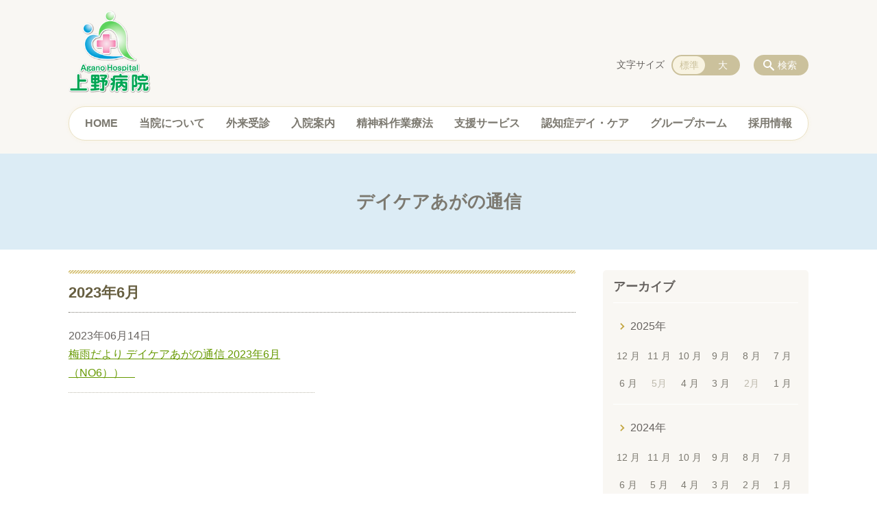

--- FILE ---
content_type: text/html; charset=UTF-8
request_url: https://www.agano-byouin.com/daycare-agano/date/2023/06
body_size: 68920
content:
<!DOCTYPE html>
<html lang="ja">
<head>
    <!-- Google Tag Manager -->
    <script>(function(w,d,s,l,i){w[l]=w[l]||[];w[l].push({'gtm.start':
                new Date().getTime(),event:'gtm.js'});var f=d.getElementsByTagName(s)[0],
            j=d.createElement(s),dl=l!='dataLayer'?'&l='+l:'';j.async=true;j.src=
            'https://www.googletagmanager.com/gtm.js?id='+i+dl;f.parentNode.insertBefore(j,f);
        })(window,document,'script','dataLayer','GTM-NL9GBF8');</script>
    <!-- End Google Tag Manager -->
    <!-- Google tag (gtag.js) -->
<script async src="https://www.googletagmanager.com/gtag/js?id=G-VDJ1CZ27VJ"></script>
<script>
  window.dataLayer = window.dataLayer || [];
  function gtag(){dataLayer.push(arguments);}
  gtag('js', new Date());

  gtag('config', 'G-VDJ1CZ27VJ');
</script>
    <script>
        document.addEventListener('DOMContentLoaded', () => {
            let gtmTagFound = false;
            document.querySelectorAll("script").forEach(scriptTag => {
                if(scriptTag.src.startsWith("https://www.googletagmanager.com/gtag/js?")) {
                    gtmTagFound = true;
                }
            })

            if (gtmTagFound) {
                document.querySelectorAll('a[href^="tel:"]').forEach(link => {
                    link.addEventListener('click', () => {
                        gtag('event', 'click', {
                            link_url: link.href,
                            link_classes: link.className || '',
                            link_id: link.id || '',
                            event_category: 'tel_tap',
                            event_label: link.href
                        });
                    });
                });
            }
        });
    </script>

	<meta charset="utf-8">
	<meta name="description" content="" />
	<meta name="viewport" content="width=device-width, initial-scale=1">
	<title>2023年6月｜デイケアあがの通信｜医療法人 上野（あがの）病院  福岡県田川郡福智町の精神科 心療内科</title>
	        <!-- selesite OGP start -->
        <meta property="og:url" content="/daycare-agano/date/2023/06"/>
        <meta property="og:type" content="article"/>
        <meta property="og:title" content="2023年6月｜デイケアあがの通信｜医療法人 上野（あがの）病院  福岡県田川郡福智町の精神科 心療内科"/>
        <meta property="og:description"
              content=""/>
        <meta property="og:image" content="https://www.agano-byouin.com/wp-content/uploads/2021/11/ogp_aganobyouin.png"/>
        <meta name="twitter:card" content="summary"/>
        <meta name="twitter:site" content=""/>
        <meta name="twitter:title" content="2023年6月｜デイケアあがの通信｜医療法人 上野（あがの）病院  福岡県田川郡福智町の精神科 心療内科"/>
        <meta name="twitter:description"
              content=""/>
        <meta name="twitter:image" content="https://www.agano-byouin.com/wp-content/uploads/2021/11/ogp_aganobyouin.png"/>
        <!-- selesite OGP end -->
		<link rel="author" href="https://www.agano-byouin.com" title="福岡県田川郡福智町の精神科 心療内科" />
<link rel="made" href="http://selesite.com/" title="Webサイト・ホームページ制作パッケージ SELEsite" />
<meta http-equiv="content-language" content="ja">
<meta name="keywords" content="福岡,精神科,心療内科,内科" />

<meta name='robots' content='max-image-preview:large' />
<link rel='dns-prefetch' href='//www.google.com' />
<link rel='dns-prefetch' href='//ssl.selesite.com' />
<link rel='dns-prefetch' href='//cdn.jsdelivr.net' />
<link rel='dns-prefetch' href='//cdnjs.cloudflare.com' />
<link rel='dns-prefetch' href='//stats.wp.com' />
<link rel='dns-prefetch' href='//v0.wordpress.com' />
<link rel="alternate" type="application/rss+xml" title="福岡県田川郡福智町の精神科 心療内科 &raquo; デイケアあがの通信投稿一覧 フィード" href="https://www.agano-byouin.com/daycare-agano/feed/" />
<style id='wp-img-auto-sizes-contain-inline-css' type='text/css'>
img:is([sizes=auto i],[sizes^="auto," i]){contain-intrinsic-size:3000px 1500px}
/*# sourceURL=wp-img-auto-sizes-contain-inline-css */
</style>
<style id='wp-emoji-styles-inline-css' type='text/css'>

	img.wp-smiley, img.emoji {
		display: inline !important;
		border: none !important;
		box-shadow: none !important;
		height: 1em !important;
		width: 1em !important;
		margin: 0 0.07em !important;
		vertical-align: -0.1em !important;
		background: none !important;
		padding: 0 !important;
	}
/*# sourceURL=wp-emoji-styles-inline-css */
</style>
<style id='wp-block-library-inline-css' type='text/css'>
:root{--wp-block-synced-color:#7a00df;--wp-block-synced-color--rgb:122,0,223;--wp-bound-block-color:var(--wp-block-synced-color);--wp-editor-canvas-background:#ddd;--wp-admin-theme-color:#007cba;--wp-admin-theme-color--rgb:0,124,186;--wp-admin-theme-color-darker-10:#006ba1;--wp-admin-theme-color-darker-10--rgb:0,107,160.5;--wp-admin-theme-color-darker-20:#005a87;--wp-admin-theme-color-darker-20--rgb:0,90,135;--wp-admin-border-width-focus:2px}@media (min-resolution:192dpi){:root{--wp-admin-border-width-focus:1.5px}}.wp-element-button{cursor:pointer}:root .has-very-light-gray-background-color{background-color:#eee}:root .has-very-dark-gray-background-color{background-color:#313131}:root .has-very-light-gray-color{color:#eee}:root .has-very-dark-gray-color{color:#313131}:root .has-vivid-green-cyan-to-vivid-cyan-blue-gradient-background{background:linear-gradient(135deg,#00d084,#0693e3)}:root .has-purple-crush-gradient-background{background:linear-gradient(135deg,#34e2e4,#4721fb 50%,#ab1dfe)}:root .has-hazy-dawn-gradient-background{background:linear-gradient(135deg,#faaca8,#dad0ec)}:root .has-subdued-olive-gradient-background{background:linear-gradient(135deg,#fafae1,#67a671)}:root .has-atomic-cream-gradient-background{background:linear-gradient(135deg,#fdd79a,#004a59)}:root .has-nightshade-gradient-background{background:linear-gradient(135deg,#330968,#31cdcf)}:root .has-midnight-gradient-background{background:linear-gradient(135deg,#020381,#2874fc)}:root{--wp--preset--font-size--normal:16px;--wp--preset--font-size--huge:42px}.has-regular-font-size{font-size:1em}.has-larger-font-size{font-size:2.625em}.has-normal-font-size{font-size:var(--wp--preset--font-size--normal)}.has-huge-font-size{font-size:var(--wp--preset--font-size--huge)}.has-text-align-center{text-align:center}.has-text-align-left{text-align:left}.has-text-align-right{text-align:right}.has-fit-text{white-space:nowrap!important}#end-resizable-editor-section{display:none}.aligncenter{clear:both}.items-justified-left{justify-content:flex-start}.items-justified-center{justify-content:center}.items-justified-right{justify-content:flex-end}.items-justified-space-between{justify-content:space-between}.screen-reader-text{border:0;clip-path:inset(50%);height:1px;margin:-1px;overflow:hidden;padding:0;position:absolute;width:1px;word-wrap:normal!important}.screen-reader-text:focus{background-color:#ddd;clip-path:none;color:#444;display:block;font-size:1em;height:auto;left:5px;line-height:normal;padding:15px 23px 14px;text-decoration:none;top:5px;width:auto;z-index:100000}html :where(.has-border-color){border-style:solid}html :where([style*=border-top-color]){border-top-style:solid}html :where([style*=border-right-color]){border-right-style:solid}html :where([style*=border-bottom-color]){border-bottom-style:solid}html :where([style*=border-left-color]){border-left-style:solid}html :where([style*=border-width]){border-style:solid}html :where([style*=border-top-width]){border-top-style:solid}html :where([style*=border-right-width]){border-right-style:solid}html :where([style*=border-bottom-width]){border-bottom-style:solid}html :where([style*=border-left-width]){border-left-style:solid}html :where(img[class*=wp-image-]){height:auto;max-width:100%}:where(figure){margin:0 0 1em}html :where(.is-position-sticky){--wp-admin--admin-bar--position-offset:var(--wp-admin--admin-bar--height,0px)}@media screen and (max-width:600px){html :where(.is-position-sticky){--wp-admin--admin-bar--position-offset:0px}}

/*# sourceURL=wp-block-library-inline-css */
</style><style id='global-styles-inline-css' type='text/css'>
:root{--wp--preset--aspect-ratio--square: 1;--wp--preset--aspect-ratio--4-3: 4/3;--wp--preset--aspect-ratio--3-4: 3/4;--wp--preset--aspect-ratio--3-2: 3/2;--wp--preset--aspect-ratio--2-3: 2/3;--wp--preset--aspect-ratio--16-9: 16/9;--wp--preset--aspect-ratio--9-16: 9/16;--wp--preset--color--black: #000000;--wp--preset--color--cyan-bluish-gray: #abb8c3;--wp--preset--color--white: #ffffff;--wp--preset--color--pale-pink: #f78da7;--wp--preset--color--vivid-red: #cf2e2e;--wp--preset--color--luminous-vivid-orange: #ff6900;--wp--preset--color--luminous-vivid-amber: #fcb900;--wp--preset--color--light-green-cyan: #7bdcb5;--wp--preset--color--vivid-green-cyan: #00d084;--wp--preset--color--pale-cyan-blue: #8ed1fc;--wp--preset--color--vivid-cyan-blue: #0693e3;--wp--preset--color--vivid-purple: #9b51e0;--wp--preset--gradient--vivid-cyan-blue-to-vivid-purple: linear-gradient(135deg,rgb(6,147,227) 0%,rgb(155,81,224) 100%);--wp--preset--gradient--light-green-cyan-to-vivid-green-cyan: linear-gradient(135deg,rgb(122,220,180) 0%,rgb(0,208,130) 100%);--wp--preset--gradient--luminous-vivid-amber-to-luminous-vivid-orange: linear-gradient(135deg,rgb(252,185,0) 0%,rgb(255,105,0) 100%);--wp--preset--gradient--luminous-vivid-orange-to-vivid-red: linear-gradient(135deg,rgb(255,105,0) 0%,rgb(207,46,46) 100%);--wp--preset--gradient--very-light-gray-to-cyan-bluish-gray: linear-gradient(135deg,rgb(238,238,238) 0%,rgb(169,184,195) 100%);--wp--preset--gradient--cool-to-warm-spectrum: linear-gradient(135deg,rgb(74,234,220) 0%,rgb(151,120,209) 20%,rgb(207,42,186) 40%,rgb(238,44,130) 60%,rgb(251,105,98) 80%,rgb(254,248,76) 100%);--wp--preset--gradient--blush-light-purple: linear-gradient(135deg,rgb(255,206,236) 0%,rgb(152,150,240) 100%);--wp--preset--gradient--blush-bordeaux: linear-gradient(135deg,rgb(254,205,165) 0%,rgb(254,45,45) 50%,rgb(107,0,62) 100%);--wp--preset--gradient--luminous-dusk: linear-gradient(135deg,rgb(255,203,112) 0%,rgb(199,81,192) 50%,rgb(65,88,208) 100%);--wp--preset--gradient--pale-ocean: linear-gradient(135deg,rgb(255,245,203) 0%,rgb(182,227,212) 50%,rgb(51,167,181) 100%);--wp--preset--gradient--electric-grass: linear-gradient(135deg,rgb(202,248,128) 0%,rgb(113,206,126) 100%);--wp--preset--gradient--midnight: linear-gradient(135deg,rgb(2,3,129) 0%,rgb(40,116,252) 100%);--wp--preset--font-size--small: 13px;--wp--preset--font-size--medium: 20px;--wp--preset--font-size--large: 36px;--wp--preset--font-size--x-large: 42px;--wp--preset--spacing--20: 0.44rem;--wp--preset--spacing--30: 0.67rem;--wp--preset--spacing--40: 1rem;--wp--preset--spacing--50: 1.5rem;--wp--preset--spacing--60: 2.25rem;--wp--preset--spacing--70: 3.38rem;--wp--preset--spacing--80: 5.06rem;--wp--preset--shadow--natural: 6px 6px 9px rgba(0, 0, 0, 0.2);--wp--preset--shadow--deep: 12px 12px 50px rgba(0, 0, 0, 0.4);--wp--preset--shadow--sharp: 6px 6px 0px rgba(0, 0, 0, 0.2);--wp--preset--shadow--outlined: 6px 6px 0px -3px rgb(255, 255, 255), 6px 6px rgb(0, 0, 0);--wp--preset--shadow--crisp: 6px 6px 0px rgb(0, 0, 0);}:where(.is-layout-flex){gap: 0.5em;}:where(.is-layout-grid){gap: 0.5em;}body .is-layout-flex{display: flex;}.is-layout-flex{flex-wrap: wrap;align-items: center;}.is-layout-flex > :is(*, div){margin: 0;}body .is-layout-grid{display: grid;}.is-layout-grid > :is(*, div){margin: 0;}:where(.wp-block-columns.is-layout-flex){gap: 2em;}:where(.wp-block-columns.is-layout-grid){gap: 2em;}:where(.wp-block-post-template.is-layout-flex){gap: 1.25em;}:where(.wp-block-post-template.is-layout-grid){gap: 1.25em;}.has-black-color{color: var(--wp--preset--color--black) !important;}.has-cyan-bluish-gray-color{color: var(--wp--preset--color--cyan-bluish-gray) !important;}.has-white-color{color: var(--wp--preset--color--white) !important;}.has-pale-pink-color{color: var(--wp--preset--color--pale-pink) !important;}.has-vivid-red-color{color: var(--wp--preset--color--vivid-red) !important;}.has-luminous-vivid-orange-color{color: var(--wp--preset--color--luminous-vivid-orange) !important;}.has-luminous-vivid-amber-color{color: var(--wp--preset--color--luminous-vivid-amber) !important;}.has-light-green-cyan-color{color: var(--wp--preset--color--light-green-cyan) !important;}.has-vivid-green-cyan-color{color: var(--wp--preset--color--vivid-green-cyan) !important;}.has-pale-cyan-blue-color{color: var(--wp--preset--color--pale-cyan-blue) !important;}.has-vivid-cyan-blue-color{color: var(--wp--preset--color--vivid-cyan-blue) !important;}.has-vivid-purple-color{color: var(--wp--preset--color--vivid-purple) !important;}.has-black-background-color{background-color: var(--wp--preset--color--black) !important;}.has-cyan-bluish-gray-background-color{background-color: var(--wp--preset--color--cyan-bluish-gray) !important;}.has-white-background-color{background-color: var(--wp--preset--color--white) !important;}.has-pale-pink-background-color{background-color: var(--wp--preset--color--pale-pink) !important;}.has-vivid-red-background-color{background-color: var(--wp--preset--color--vivid-red) !important;}.has-luminous-vivid-orange-background-color{background-color: var(--wp--preset--color--luminous-vivid-orange) !important;}.has-luminous-vivid-amber-background-color{background-color: var(--wp--preset--color--luminous-vivid-amber) !important;}.has-light-green-cyan-background-color{background-color: var(--wp--preset--color--light-green-cyan) !important;}.has-vivid-green-cyan-background-color{background-color: var(--wp--preset--color--vivid-green-cyan) !important;}.has-pale-cyan-blue-background-color{background-color: var(--wp--preset--color--pale-cyan-blue) !important;}.has-vivid-cyan-blue-background-color{background-color: var(--wp--preset--color--vivid-cyan-blue) !important;}.has-vivid-purple-background-color{background-color: var(--wp--preset--color--vivid-purple) !important;}.has-black-border-color{border-color: var(--wp--preset--color--black) !important;}.has-cyan-bluish-gray-border-color{border-color: var(--wp--preset--color--cyan-bluish-gray) !important;}.has-white-border-color{border-color: var(--wp--preset--color--white) !important;}.has-pale-pink-border-color{border-color: var(--wp--preset--color--pale-pink) !important;}.has-vivid-red-border-color{border-color: var(--wp--preset--color--vivid-red) !important;}.has-luminous-vivid-orange-border-color{border-color: var(--wp--preset--color--luminous-vivid-orange) !important;}.has-luminous-vivid-amber-border-color{border-color: var(--wp--preset--color--luminous-vivid-amber) !important;}.has-light-green-cyan-border-color{border-color: var(--wp--preset--color--light-green-cyan) !important;}.has-vivid-green-cyan-border-color{border-color: var(--wp--preset--color--vivid-green-cyan) !important;}.has-pale-cyan-blue-border-color{border-color: var(--wp--preset--color--pale-cyan-blue) !important;}.has-vivid-cyan-blue-border-color{border-color: var(--wp--preset--color--vivid-cyan-blue) !important;}.has-vivid-purple-border-color{border-color: var(--wp--preset--color--vivid-purple) !important;}.has-vivid-cyan-blue-to-vivid-purple-gradient-background{background: var(--wp--preset--gradient--vivid-cyan-blue-to-vivid-purple) !important;}.has-light-green-cyan-to-vivid-green-cyan-gradient-background{background: var(--wp--preset--gradient--light-green-cyan-to-vivid-green-cyan) !important;}.has-luminous-vivid-amber-to-luminous-vivid-orange-gradient-background{background: var(--wp--preset--gradient--luminous-vivid-amber-to-luminous-vivid-orange) !important;}.has-luminous-vivid-orange-to-vivid-red-gradient-background{background: var(--wp--preset--gradient--luminous-vivid-orange-to-vivid-red) !important;}.has-very-light-gray-to-cyan-bluish-gray-gradient-background{background: var(--wp--preset--gradient--very-light-gray-to-cyan-bluish-gray) !important;}.has-cool-to-warm-spectrum-gradient-background{background: var(--wp--preset--gradient--cool-to-warm-spectrum) !important;}.has-blush-light-purple-gradient-background{background: var(--wp--preset--gradient--blush-light-purple) !important;}.has-blush-bordeaux-gradient-background{background: var(--wp--preset--gradient--blush-bordeaux) !important;}.has-luminous-dusk-gradient-background{background: var(--wp--preset--gradient--luminous-dusk) !important;}.has-pale-ocean-gradient-background{background: var(--wp--preset--gradient--pale-ocean) !important;}.has-electric-grass-gradient-background{background: var(--wp--preset--gradient--electric-grass) !important;}.has-midnight-gradient-background{background: var(--wp--preset--gradient--midnight) !important;}.has-small-font-size{font-size: var(--wp--preset--font-size--small) !important;}.has-medium-font-size{font-size: var(--wp--preset--font-size--medium) !important;}.has-large-font-size{font-size: var(--wp--preset--font-size--large) !important;}.has-x-large-font-size{font-size: var(--wp--preset--font-size--x-large) !important;}
/*# sourceURL=global-styles-inline-css */
</style>

<style id='classic-theme-styles-inline-css' type='text/css'>
/*! This file is auto-generated */
.wp-block-button__link{color:#fff;background-color:#32373c;border-radius:9999px;box-shadow:none;text-decoration:none;padding:calc(.667em + 2px) calc(1.333em + 2px);font-size:1.125em}.wp-block-file__button{background:#32373c;color:#fff;text-decoration:none}
/*# sourceURL=/wp-includes/css/classic-themes.min.css */
</style>
<link rel='stylesheet' id='contact-form-7-css' href='https://www.agano-byouin.com/wp-content/plugins/contact-form-7/includes/css/styles.css?ver=6.1.4' type='text/css' media='all' />
<link rel='stylesheet' id='globalStyle-css' href='//ssl.selesite.com/s4/themes/global/css/selesite-global.css?ver=6.9' type='text/css' media='screen,print' />
<link rel='stylesheet' id='style-css' href='https://www.agano-byouin.com/wp-content/themes/S4-009-Beige/resources/functions/css/style.css?ver=6.9' type='text/css' media='screen,print' />
<link rel='stylesheet' id='fancybox-css' href='https://cdnjs.cloudflare.com/ajax/libs/fancybox/3.1.20/jquery.fancybox.min.css?ver=6.9' type='text/css' media='screen,print' />
<script type="text/javascript" src="https://www.agano-byouin.com/wp-content/themes/S4-009-Beige/resources/functions/js/jquery-3.6.1.min.js?ver=6.9" id="jquery-js"></script>
<script type="text/javascript" src="https://www.agano-byouin.com/wp-includes/js/jquery/jquery-migrate.min.js?ver=3.4.1" id="jquery-migrate-js"></script>
<script type="text/javascript" src="https://www.agano-byouin.com/wp-content/themes/S4-009-Beige/resources/functions/js/functions.js?ver=20221108" id="functions-js"></script>
<link rel="https://api.w.org/" href="https://www.agano-byouin.com/wp-json/" /><link rel="EditURI" type="application/rsd+xml" title="RSD" href="https://www.agano-byouin.com/xmlrpc.php?rsd" />
<meta name="generator" content="WordPress 6.9" />
<link rel="stylesheet" href="/custom/custom.min.css">
<style>
/* google reCaptchaバッヂ非表示 */
.grecaptcha-badge {
	visibility: hidden !important;
	pointer-events: none !important;
}
.grecaptcha-form-notice {
	margin-top: 25px !important;
	font-size: 87.5%;
	opacity: .7;
	text-align: center;
	line-height: 1.5
}
.grecaptcha-form-notice a {
	color: inherit !important;
}
</style>
	<style>img#wpstats{display:none}</style>
		<style type="text/css">.inv-recaptcha-holder { margin-bottom: 16px; }</style>		<style type="text/css" id="wp-custom-css">
			@media (min-width: 1080px) {
  .header .logo img {
    width: 120px;
    height: auto;
  }
  .header .logo {
    top: 10px;
  }
  .header #menu .main-menu {
    margin-top: 60px;
    margin-bottom: 0px;
  }
  .search-btn, .font-size {
    top: 80px;
  }
  .footer .logo img {
    width: 90px;
    height: auto;
  }
  .footer {
    padding-bottom: 20px;
  }
  .w100 {
    width: 100%;
  }
  .clearfix::after {
    content: "";
    display: block;
    clear: both;
  }
  .col-left {
    float: left;
    padding-right: 15px;
    margin: 0 !important;
  }
  .col-right {
    float: right;
    margin: 0 !important;
    padding-left: 15px;
  }
  .w50 {
    width: 50%;
  }
  .text-right {
    text-align: right;
  }
  .text-center {
    text-align: center;
  }
}
@media (min-width: 480px) {
  .header .logo img {
    width: 120px;
    height: auto;
  }
  .header .logo {
    margin-top: 5px;
    margin-bottom: 10px;
  }
  .footer .logo img {
    width: 120px;
    height: auto;
  }
  .menu-btn {
    background-color: #f27db0;
  }
}
@media (max-width: 480px) {
  /* columns 回り込み調整 */  .header .logo img {
    width: 180px;
    height: auto;
  }
  .header .logo {
    margin-top: 15px;
    margin-bottom: 0;
  }
  .footer .logo img {
    width: 90px;
    height: auto;
  }
  .col-left {
    float: none;
    padding-right: 0;
    padding-bottom: 15px;
  }
  .col-right {
    float: none;
    padding-left: 0;
    padding-bottom: 15px;
  }
  .w50 {
    width: 100%;
  }
  div#intro div.container {
    font-size: 0.9em;
  }
  .menu-btn {
    background-color: #f27db0;
  }
  .header .menu-overlay {
    background-color: #f9f7f3;
  }
}
.editing .columns-2 .columns-item, .common-contents.common-bottom .columns-2 .columns-item, .editing .columns-3 .columns-item, .common-contents.common-bottom .columns-3 .columns-item, .editing .columns-4 .columns-item, .common-contents.common-bottom .columns-4 .columns-item {
  margin-top: 0;
}
div.turn {
  margin-top: 0 !important;
}
@media (max-width: 750px) {
  /* columns 回り込み調整 */  .lead-contents .columns-2 .columns-item, .editing .columns-2 .columns-item, .common-contents.common-bottom .columns-2 .columns-item, .sub-page .editing .columns-2 .columns-item, .editing .columns-3 .columns-item, .common-contents.common-bottom .columns-3 .columns-item, .editing .columns-4 .columns-item, .common-contents.common-bottom .columns-4 .columns-item, .columns-2 .w-10, .columns-2 .w-20, .columns-2 .w-30, .columns-2 .w-40, .columns-2 .w-60, .columns-2 .w-70, .columns-2 .w-80, .columns-2 .w-90 {
    float: none;
    width: 100% !important;
    flex-basis: unset !important;
    margin-right: 0 !important;
  }
}
div.turn {
  margin-top: 0 !important;
  /* 回り込み画像SP調整 */
}
@media (max-width: 750px) {
  /* 並列リスト 2列 */  .editing img.alignleft, .editing img.alignright {
    float: none !important;
    max-width: 100%;
    margin: 1em auto 1em !important;
    display: block;
  }
}
div.contents ul.flat {
  width: 100%;
  margin: 0 0 10px 15px;
}
div.contents ul.flat li {
  float: left;
  font-size: 0.9em;
  width: 45%;
  margin-right: 1em !important;
}
@media (max-width: 1080px) {
  /* 並列リスト 3列 */  div.contents ul.flat li {
    float: left;
    font-size: 0.9em;
    width: 45%;
    margin-right: 1em !important;
  }
}
div.contents ul.flat3 {
  width: 100%;
  margin: 0 0 10px 15px;
}
div.contents ul.flat3 li {
  float: left;
  font-size: 0.9em;
  width: 30%;
  margin-right: 1em !important;
}
@media (max-width: 1080px) {
  /* 並列リスト 4列 */  div.contents ul.flat3 li {
    float: left;
    font-size: 0.9em;
    width: 45%;
    margin-right: 1em !important;
  }
}
div.contents ul.flat4 {
  width: 100%;
  margin: 0 0 10px 15px;
}
div.contents ul.flat4 li {
  float: left;
  font-size: 0.9em;
  width: 17em;
  margin-right: 1em !important;
}
@media (max-width: 1080px) {
  /* 並列ボタン */  div.contents ul.flat li {
    float: left;
    font-size: 0.9em;
    width: 80%;
    margin-right: 1em !important;
  }
}
li.apply {
  background: none transparent !important;
}
.editing .flat li.apply a {
  width: 30%;
}
.editing .flat3 li.apply a {
  width: 30%;
}
.editing .flat4 li.apply a {
  width: 17em;
  /* 並列イメージ (簡易) */
}
p.centering-banner {
  text-align: center;
  margin-left: 0.5em;
}
p.centering-banner img {
  margin-right: 1em;
  /* 三角 */
}
.triangle {
  width: 25px;
  border-top: 25px solid #3dd187;
  border-right: 25px solid transparent;
  border-left: 25px solid transparent;
  margin: auto;
  /* テーブル */
}
table th {
  padding-top: 0.75em;
  padding-bottom: 0.75em;
  background: #f0f5f9;
}
table td {
  padding-top: 0.75em;
  padding-bottom: 0.75em;
  /* テーブル SP */
}
@media (max-width: 1080px) {
  table.floor th, table.floor th, table.floor td, table.floor td {
    padding: 0.1em;
  }
}
address {
  border-radius: 10px;
  border-color: #f2bbb5;
  /*  iframe レスポンシブ対応 */
}
.implant-contents {
  position: relative;
  /* 左右に余白が必要なら値を変更してもOK */
  width: 100%;
  height: 0;
  /* padding-topでもOK */
  padding-bottom: 56.25%;
  overflow: hidden;
}
.implant-contents iframe {
  position: absolute;
  top: 0;
  left: 0;
  /* 必要であれば!importantを付けてください */
  width: 100% !important;
  /* 必要であれば!importantを付けてください */
  height: 100% !important;
  /* columns 回り込み調整 */
}
div.turn {
  margin-top: 0 !important;
  /* 行間調整 */
}
.epitaph {
  line-height: 2.5em;
}
@media (max-width: 1080px) {
  /* PC・SPバナー調整 */  .epitaph {
    line-height: 2em;
  }
}
.pc {
  margin-top: 2em;
}
.sp {
  display: none;
}
@media (max-width: 667px) {
  .sp {
    display: block;
    margin-bottom: 1em;
  }
  .pc {
    display: none;
  }
}
dd.gallery-caption {
  font-size: 0.8em !important;
}
.price {
  text-align: right;
}
.price strong {
  font-size: 1.2em;
}
.price span {
  font-size: 0.8em;
}
p.price {
  padding-top: 10px;
  border-top: dashed #bda57f 1px;
  /* form */
}
.essential {
  color: #f9743c;
  font-size: 0.8em;
}
input[type="tel"], input[type="email"], input[type="date"], textarea {
  width: 100% !important;
}
span.wpcf7-checkbox .first input[type="checkbox"] {
  margin-left: 1em;
}
dd span.repletion {
  font-size: 0.8em;
  color: #999;
}
dd.ascertain {
  text-align: left;
}
@media (min-width: 700px) {
  /* placeholder */  dd.ascertain {
    padding-left: 35% !important;
  }
}
input::placeholder {
  font-size: 0.9em;
  padding-left: 0.5em;
  color: #999;
  /* IE */
}
input:-ms-input-placeholder {
  font-size: 0.9em;
  padding-left: 0.5em;
  color: #999;
  /* Edge */
}
input::-ms-input-placeholder {
  font-size: 0.9em;
  padding-left: 0.5em;
  color: #999;
}
textarea::placeholder {
  font-size: 0.9em;
  padding-left: 0.5em;
  color: #999;
  /* IE */
}
textarea:-ms-textarea-placeholder {
  font-size: 0.9em;
  padding-left: 0.5em;
  color: #999;
  /* Edge */
}
textarea::-ms-textarea-placeholder {
  font-size: 0.9em;
  padding-left: 0.5em;
  color: #999;
}
.common-contents.common-bottom {
  margin-top: 0 !important;
  /*  /テーマ/ */
}
body {
  color: #66625f;
  font-family: -apple-system, BlinkMacSystemFont, Roboto, "Segoe UI", "Helvetica Neue", HelveticaNeue, YuGothic, "Yu Gothic Medium", "Yu Gothic", Verdana, Meiryo, sans-serif;
}
.header {
  background-color: #f9f7f3 !important;
  padding-bottom: 20px;
  margin-bottom: 0;
}
.footer {
  background-color: #e8f3e4 !important;
}
.header #menu .main-menu ul li {
  font-size: 1em;
  font-family: -apple-system, BlinkMacSystemFont, Roboto, "Segoe UI", "Helvetica Neue", HelveticaNeue, YuGothic, "Yu Gothic Medium", "Yu Gothic", Verdana, Meiryo, sans-serif;
  font-weight: 700 !important;
}
.editing h1, .main h1 .editing h2, .main h2 {
  font-size: 1.35em;
  font-family: -apple-system, BlinkMacSystemFont, Roboto, "Segoe UI", "Helvetica Neue", HelveticaNeue, YuGothic, "Yu Gothic Medium", "Yu Gothic", Verdana, Meiryo, sans-serif;
}
.editing h2, .main h2 {
  color: #66625f;
  border-bottom: 1px dotted #01a654 !important;
}
.editing h2::before, .main h2::before {
  background-color: #01a654 !important;
}
.editing h3, .main h3 {
  font-size: 1.1em;
  font-family: -apple-system, BlinkMacSystemFont, Roboto, "Segoe UI", "Helvetica Neue", HelveticaNeue, YuGothic, "Yu Gothic Medium", "Yu Gothic", Verdana, Meiryo, sans-serif;
  color: #66625f;
  background: #fbfbfa !important;
  border-bottom: 1px solid #01a654 !important;
  border-radius: 4px 4px 0 0 !important;
}
.editing h4, .main h4 {
  font-size: 1em;
  font-family: -apple-system, BlinkMacSystemFont, Roboto, "Segoe UI", "Helvetica Neue", HelveticaNeue, YuGothic, "Yu Gothic Medium", "Yu Gothic", Verdana, Meiryo, sans-serif;
}
.editing h5, .main h5 {
  border-bottom: 1px solid #75bfe8 !important;
}
.pagetop-btn {
  background-color: #e1d3b1;
}
.pagetop-btn a:hover {
  background-color: #e8f3e4 !important;
  color: #338989 !important;
}
.editing .apply {
  display: table;
  margin: 20px auto;
  width: auto;
  min-width: 180px;
  max-width: 480px;
  line-height: 1;
  text-align: center;
  word-break: break-all;
}
.editing .apply a {
  height: 42px;
  background: #ef7694;
}
.editing .apply a:hover {
  background: #ffa6bc;
}
.more a {
  background-color: #e8f3e4;
  color: #01a654;
}
@media (min-width: 1080px) {
  /* 画像角丸 */  .header #menu .main-menu ul {
    background-color: #fff;
    border: 1px solid #eae2c6 !important;
    -webkit-box-shadow: 0 0 5px 0 rgba(250, 242, 225, 0.9) !important;
    box-shadow: 0 0 5px 0 rgba(250, 242, 225, 0.9) !important;
  }
  .header #menu .main-menu ul li a:hover {
    background-color: #fcecf2 !important;
    color: #a76582 !important;
  }
  .header #menu .main-menu ul li.stay a {
    background-color: #f7b5d2 !important;
    color: #fff !important;
  }
}
.about img, .hospitalization img, .therapy img, .support img, .recruit img, .access img {
  border-radius: 10px;
  /* マーカー */
}
.marker {
  color: #000;
  font-weight: 700;
  background: linear-gradient(transparent 60%, #fff478 40%);
  /* shortcut */
}
.shortcut .page-list .page-list-item h2 {
  margin-top: 10px;
  text-align: center;
}
.shortcut .page-list .page-list-item {
  border-radius: 10px;
  padding: 15px;
  background: #fff;
  border: 1px solid #e8f3e4;
  /* thumb-title */
}
.page-eyecatch-1 .columns-item .title {
  font-size: 1.1em;
  padding-top: 8px;
  padding-bottom: 10px;
  text-align: center;
  border-bottom: none !important;
  color: #e1d3b1 !important;
}
.page-eyecatch-1 .columns-item .title a {
  color: #338989 !important;
}
.page-eyecatch-1 .columns-item .title a:hover {
  color: #e1d3b1 !important;
}
div#intro, .intro .container {
  background-color: #dcecf5;
  color: #7c7970;
  background: #dcecf5;
  margin-top: -15px;
  height: 140px;
  font-size: 0.9em;
}
@media (max-width: 770px) {
  /* スライド100% */  div#intro, .intro .container {
    height: 80px;
  }
  div.intro, .intro .container {
    margin-top: 0px;
    color: #7c7970;
    background-color: #dcecf5;
  }
  .intro .container title {
    position: relative;
    display: inline-block;
    margin-bottom: 1em;
  }
}
.slideshow .container {
  margin-top: -15px;
  max-width: none;
  width: 100%;
  border-radius: 0 !important;
  background: #f9f7f3;
  /* リンクイメージエフェクト */
}
a:hover img {
  -webkit-transition: all 0.3s;
  transition: all 0.3s;
  -webkit-filter: opacity(50%);
  filter: opacity(50%);
}
.image-link a:hover img {
  opacity: 0.5;
  background: rgba(192, 227, 177, 0.8);
  /* テーブル 下線 */
}
table.list {
  border-width: 0;
  border-bottom: solid 1px #7c7970;
}
table.list th {
  min-width: 6em;
  border-bottom: solid 1px #7c7970;
  padding: 10px 0;
  margin-right: 10px;
  width: 10%;
  border-spacing: 5px;
}
table.list td {
  min-width: 10em;
  border-bottom: solid 1px #ccc;
  padding: 10px 0;
  border-spacing: 5px;
}
@media (max-width: 479px) {
  table.list, table.list tr, table.list tr th, table.list tr td {
    display: block;
  }
  table.list tr td {
    margin: 10px !important;
    border-width: 0;
  }
}
table.list th, table.list td {
  text-align: left;
  vertical-align: top;
  border-style: solid;
  border-width: 1px 0;
  background: transparent;
}
table.border_gray th, table.border_gray td {
  border-color: #ddd !important;
}
table.solid th, table.solid td {
  border-style: solid !important;
  /* flex-box */
}
.flex-box {
  display: -webkit-box;
  display: -ms-flexbox;
  display: -moz-box;
  display: -webkit-flex;
  display: flex;
  -webkit-box-pack: justify;
  -ms-flex-pack: justify;
  justify-content: space-between;
  -webkit-box-align: baseline;
  -ms-flex-align: baseline;
  align-items: baseline;
}
.flex-box .box {
  width: 32%;
  background-color: #f5f5f5;
  border-color: #ddd !important;
  border-radius: 8px;
  margin: 0;
  padding: 20px;
  text-align: center;
}
.flex-box2 {
  display: -webkit-box;
  display: -ms-flexbox;
  display: -moz-box;
  display: -webkit-flex;
  display: flex;
  -webkit-box-pack: justify;
  -ms-flex-pack: justify;
  justify-content: space-between;
  -webkit-box-align: baseline;
  -ms-flex-align: baseline;
  align-items: baseline;
}
.flex-box2 .box {
  width: 32%;
  background-color: #fff5ec;
  border-color: #f2cbaa !important;
  border-radius: 8px;
  margin: 0;
  padding: 20px;
  text-align: center;
}
.flex-box3 {
  display: -webkit-box;
  display: -ms-flexbox;
  display: -moz-box;
  display: -webkit-flex;
  display: flex;
  -webkit-box-pack: justify;
  -ms-flex-pack: justify;
  justify-content: space-between;
  -webkit-box-align: baseline;
  -ms-flex-align: baseline;
  align-items: baseline;
}
.flex-box3 .box {
  width: 100%;
  background-color: #ffeae1;
  border-radius: 8px;
  border-color: #ffc6ad !important;
  margin: 0;
  padding: 20px;
  text-align: center;
  /* background100 */
}
.full-width {
  text-align: center;
  width: 100vw;
  position: relative;
  left: 50%;
  right: 50%;
  margin-left: -50vw;
  margin-right: -50vw;
  padding: 1em;
  background: #cbe090;
  background-size: cover;
}
.full-width p {
  color: #fff;
  display: block;
  margin-left: auto;
  margin-right: auto;
  width: 80vw;
}
@media (max-width: 1080px) {
  .full-width {
    padding: 1em;
    margin-bottom: 10px;
  }
}
.pagetop-btn:hover {
  background-color: #bd9f57 !important;
}
.footer .copyright {
  padding: 15px 10px;
  text-align: center;
  line-height: 1.2;
  color: #4a7e4a;
}
.footer .qr-contents .qr .url a {
  color: #4a7e4a;
}
a:link {
  color: #bd9f57;
}
a:visited {
  color: #bd9f57;
}
.utilities .navigation {
  background-color: #f9f7f3;
}
.footer .topic-path li a {
  color: inherit;
}
.footer .topic-path li a:visited {
  color: #bd9f57;
  /* FAQアコーディオン */
}
.qa-list dl {
  position: relative;
  margin: 30px 0 0;
  cursor: pointer;
  border: 1px solid #ddd;
  border-radius: 8px;
}
.qa-list dl:first-child {
  margin-top: 0;
}
.qa-list dl::after {
  position: absolute;
  top: 27px;
  right: 26px;
  display: block;
  width: 7px;
  height: 7px;
  margin: auto;
  content: '';
  transform: rotate(135deg);
  border-top: 2px solid #000;
  border-right: 2px solid #000;
}
.qa-list .open::after {
  transform: rotate(-45deg);
}
.qa-list dl dt {
  position: relative;
  margin: 0;
  padding: 20px 20px 20px 60px;
  font-weight: bold;
  background: #f9f7f3;
}
.qa-list dl dt::before {
  font-size: 22px;
  line-height: 1;
  position: absolute;
  top: 20px;
  left: 20px;
  display: block;
  content: 'Q.';
  color: #01a654;
}
.qa-list dl dd::before {
  font-size: 22px;
  line-height: 1;
  position: absolute;
  left: 20px;
  display: block;
  content: 'A.';
  font-weight: bold;
  color: #ec7c76;
}
.qa-list dl dd {
  position: relative;
  margin: 0;
  padding: 20px 20px 20px 60px;
}
.qa-list dl dd p {
  margin: 30px 0 0;
}
.qa-list dl dd p:first-child {
  margin-top: 0;
}
@media screen and (max-width: 767px) {
  .qa-list dl {
    margin: 10px 0 0;
  }
  .qa-list dl:after {
    top: 20px;
    right: 20px;
    width: 7px;
    height: 7px;
  }
  .qa-list dl dt {
    padding: 16px 16px 16px 50px;
    font-size: 14px;
  }
  .qa-list dl dt::before {
    font-size: 14px;
    top: 20px;
    left: 20px;
  }
  .qa-list dl dd::before {
    font-size: 14px;
    left: 20px;
    margin-top: 5px;
  }
  .qa-list dl dd {
    margin: 0;
    padding: 16px 16px 16px 50px;
    font-size: 14px;
  }
  .qa-list dl dd p {
    margin: 30px 0 0;
  }
  .qa-list dl dd p:first-child {
    margin-top: 0;
  }
}
.qa-list.none-accordion dl::after {
  content: none;
}
.qa-list.none-accordion dl {
  cursor: unset;
}
.recruit .contents, .recruit .utilities {
  background-color: #ebf3f8;
  /* ___________________________________________________________ */
  /* yoshizaki customize */
  /* ___________________________________________________________ */
}
.full-width-loop {
  margin: 0 calc(50% - 50vw);
  /* loopアニメーション  */
}
.loopSlide {
  display: flex;
  width: 100vw;
  overflow: hidden;
  z-index: 10;
  border-radius: unset;
}
.loopSlide img {
  width: auto;
  height: 100%;
  border-radius: unset !important;
}
.loopSlide img:first-child {
  animation: slide1 90s -45s linear infinite;
}
.loopSlide img:last-child {
  animation: slide2 90s linear infinite;
}
@keyframes slide1 {
  0% {
    transform: translateX(100%);
  }
  to {
    transform: translateX(-100%);
  }
}
@keyframes slide2 {
  0% {
    transform: translateX(0);
  }
  to {
    transform: translateX(-200%);
  }
}
@media (max-width: 1080px) {
  .loopSlide img {
    max-width: none;
    max-height: 450px;
  }
  .loopSlide {
    max-height: 450px;
  }
}
@media (max-width: 600px) {
  /* 最前面オブジェクト */  .loopSlide img {
    max-width: none;
    max-height: 300px;
  }
  .loopSlide {
    max-height: 300px;
  }
}
.over-object {
  position: relative;
}
.over-object .object01 {
  position: absolute;
  top: 40px;
  left: 280px;
  z-index: 100;
}
.over-object .object01 img {
  width: 100%;
  height: 100%;
  border-radius: unset !important;
  filter: drop-shadow(0 0 6px rgba(255, 255, 255, 0.4)) !important;
}
@media (max-width: 1080px) {
  .over-object .object01 {
    top: 100px;
    left: 10px;
  }
  .over-object .object01 img {
    width: 95%;
    height: 95%;
  }
}
@media (max-width: 600px) {
  .over-object .object01 {
    top: 60px;
    left: 10px;
  }
  .over-object .object01 img {
    width: 95%;
    height: 95%;
    filter: drop-shadow(0 0 4px rgba(255, 255, 255, 0.4)) !important;
  }
}
.no-effect {
  box-shadow: unset !important;
}
small {
  font-size: 0.8em;
  opacity: 0.8;
  /* 角丸背景 */
}
.accent {
  background-color: transparent;
  border-radius: 10px;
  padding: 1.5em;
}
.bg-white {
  background-color: #fff !important;
}
.bg-gray {
  background-color: #f8f8f8 !important;
}
.bg-mint {
  background-color: #e5f6ec !important;
}
.bg-desert {
  background-color: #f8f3e8 !important;
}
.bg-lagoon {
  background-color: #54bce5;
}
.bg-light {
  background-color: #fff474;
}
.border-lagoon {
  border: 3px solid #54bce5;
  /* 背景short */
}
.columns-short {
  max-width: 70%;
  margin: 2em auto;
  line-height: 2.25;
}
@media (max-width: 600px) {
  .columns-short {
    max-width: 80%;
  }
}
		</style>
		</head>
<body class="daycare-agano sidebar-right">
<!-- Google Tag Manager (noscript) -->
<noscript><iframe src="https://www.googletagmanager.com/ns.html?id=GTM-NL9GBF8"
                  height="0" width="0" style="display:none;visibility:hidden"></iframe></noscript>
<!-- End Google Tag Manager (noscript) -->

<header class="header" id="header">
	<div class="container">
			<p class="logo">

			<a href="https://www.agano-byouin.com" title="医療法人 上野（あがの）病院  福岡県田川郡福智町の精神科 心療内科">
			<img src="https://www.agano-byouin.com/wp-content/uploads/2021/06/logo_agano.png" width="326" height="45" alt="医療法人 上野（あがの）病院  福岡県田川郡福智町の精神科 心療内科">
		</a>
    	</p>
		<div class="menu-overlay state-hide" id="menu_overlay"></div>
		<div class="menu state-hide" id="menu">
			<nav class="main-menu">
				<ul class="navigation">
	<li class="home " >
		<a href="https://www.agano-byouin.com" >
			HOME		</a>
	</li>
	<li class="about " >
		<a href="https://www.agano-byouin.com/about" >
			当院について		</a>
	</li>
	<li class="outpatient " >
		<a href="https://www.agano-byouin.com/outpatient" >
			外来受診		</a>
	</li>
	<li class="hospitalization " >
		<a href="https://www.agano-byouin.com/hospitalization" >
			入院案内		</a>
	</li>
	<li class="therapy " >
		<a href="https://www.agano-byouin.com/therapy" >
			精神科作業療法		</a>
	</li>
	<li class="support " >
		<a href="https://www.agano-byouin.com/support" >
			支援サービス		</a>
	</li>
	<li class="daycare " >
		<a href="https://www.agano-byouin.com/daycare" >
			認知症デイ・ケア		</a>
	</li>
	<li class="group-home " >
		<a href="https://www.agano-byouin.com/group-home" >
			グループホーム		</a>
	</li>
	<li class="recruit " >
		<a href="https://www.agano-byouin.com/recruit" >
			採用情報		</a>
	</li>
</ul>			</nav>
						<div class="search-overlay state-hide" id="search_overlay"></div>
			<form action="https://www.agano-byouin.com" class="search state-hide" id="search">
				<input name="s" type="search" class="search-input" id="search_input" placeholder="サイト内検索">
			</form>
			<div class="search-btn" id="search_btn">検索</div>
			<div class="font-size">
				<span class="font-size-title">文字サイズ</span>

				<input type="radio" name="font_size" id="font_size_default" data-css-url="https://www.agano-byouin.com/wp-content/themes/S4-009-Beige/resources/functions/css/font-size-default.css">
				<label class="font-size-default" for="font_size_default" title="標準のサイズ">標準</label>

				<input type="radio" name="font_size" id="font_size_large" data-css-url="https://www.agano-byouin.com/wp-content/themes/S4-009-Beige/resources/functions/css/font-size-large.css">
				<label class="font-size-large" for="font_size_large" title="大きいサイズ">大</label>
			</div>
		</div>
	</div>
	<link rel="stylesheet" type="text/css" href="https://www.agano-byouin.com/wp-content/themes/S4-009-Beige/resources/functions/css/font-size-default.css" media="screen,print" id="jstyle">
</header>

<div class="core" id="core">
	<div class="intro" id="intro">
			<div class="container" style='background-image: url("")'>
		<div class="intro-contents">
							<p class="title">デイケアあがの通信</p>
					</div>
	</div>
	</div>

	<div class="contents-wrapper">
		
		<div class="contents" id="contents">
			<div class="container">
				<main class="main editing" id="main">


					        <h1 class="page-title">2023年6月</h1>
		
						<div class="page-list news-simple-1 columns-2">
					<div class="page-list-item columns-item">
				<p class="title"><a href="https://www.agano-byouin.com/daycare-agano/202306">梅雨だより デイケアあがの通信 2023年6月（NO6））　</a></p>
				<p class="date">2023年06月14日</p>
				<p class="category-list">
									</p>
			</div>
			</div>
	
	<!-- no paging and no show all link-->

				</main>

			</div>
		</div>
		<div class="utilities">
	<div class="container">
		
    <div class="navigation archive">
        <h2 class="navigation-title">アーカイブ</h2>
        <ul>
			                <li>
                    <a href="https://www.agano-byouin.com/daycare-agano/date/2025/"
                       class="archive-year">2025年</a>
                    <ul class="archive-month">
																					                                <li>
                                    <a href="https://www.agano-byouin.com/daycare-agano/date/2025/12">12                                        月</a></li>
																												                                <li>
                                    <a href="https://www.agano-byouin.com/daycare-agano/date/2025/11">11                                        月</a></li>
																												                                <li>
                                    <a href="https://www.agano-byouin.com/daycare-agano/date/2025/10">10                                        月</a></li>
																												                                <li>
                                    <a href="https://www.agano-byouin.com/daycare-agano/date/2025/09">9                                        月</a></li>
																												                                <li>
                                    <a href="https://www.agano-byouin.com/daycare-agano/date/2025/08">8                                        月</a></li>
																												                                <li>
                                    <a href="https://www.agano-byouin.com/daycare-agano/date/2025/07">7                                        月</a></li>
																												                                <li>
                                    <a href="https://www.agano-byouin.com/daycare-agano/date/2025/06">6                                        月</a></li>
																				                                <li><span>5月</span></li>
																												                                <li>
                                    <a href="https://www.agano-byouin.com/daycare-agano/date/2025/04">4                                        月</a></li>
																												                                <li>
                                    <a href="https://www.agano-byouin.com/daycare-agano/date/2025/03">3                                        月</a></li>
																				                                <li><span>2月</span></li>
																												                                <li>
                                    <a href="https://www.agano-byouin.com/daycare-agano/date/2025/01">1                                        月</a></li>
													                    </ul>
                </li>
			                <li>
                    <a href="https://www.agano-byouin.com/daycare-agano/date/2024/"
                       class="archive-year">2024年</a>
                    <ul class="archive-month">
																					                                <li>
                                    <a href="https://www.agano-byouin.com/daycare-agano/date/2024/12">12                                        月</a></li>
																												                                <li>
                                    <a href="https://www.agano-byouin.com/daycare-agano/date/2024/11">11                                        月</a></li>
																												                                <li>
                                    <a href="https://www.agano-byouin.com/daycare-agano/date/2024/10">10                                        月</a></li>
																												                                <li>
                                    <a href="https://www.agano-byouin.com/daycare-agano/date/2024/09">9                                        月</a></li>
																												                                <li>
                                    <a href="https://www.agano-byouin.com/daycare-agano/date/2024/08">8                                        月</a></li>
																												                                <li>
                                    <a href="https://www.agano-byouin.com/daycare-agano/date/2024/07">7                                        月</a></li>
																												                                <li>
                                    <a href="https://www.agano-byouin.com/daycare-agano/date/2024/06">6                                        月</a></li>
																												                                <li>
                                    <a href="https://www.agano-byouin.com/daycare-agano/date/2024/05">5                                        月</a></li>
																												                                <li>
                                    <a href="https://www.agano-byouin.com/daycare-agano/date/2024/04">4                                        月</a></li>
																												                                <li>
                                    <a href="https://www.agano-byouin.com/daycare-agano/date/2024/03">3                                        月</a></li>
																												                                <li>
                                    <a href="https://www.agano-byouin.com/daycare-agano/date/2024/02">2                                        月</a></li>
																												                                <li>
                                    <a href="https://www.agano-byouin.com/daycare-agano/date/2024/01">1                                        月</a></li>
													                    </ul>
                </li>
			                <li>
                    <a href="https://www.agano-byouin.com/daycare-agano/date/2023/"
                       class="archive-year">2023年</a>
                    <ul class="archive-month">
																					                                <li>
                                    <a href="https://www.agano-byouin.com/daycare-agano/date/2023/12">12                                        月</a></li>
																												                                <li>
                                    <a href="https://www.agano-byouin.com/daycare-agano/date/2023/11">11                                        月</a></li>
																												                                <li>
                                    <a href="https://www.agano-byouin.com/daycare-agano/date/2023/10">10                                        月</a></li>
																												                                <li>
                                    <a href="https://www.agano-byouin.com/daycare-agano/date/2023/09">9                                        月</a></li>
																												                                <li>
                                    <a href="https://www.agano-byouin.com/daycare-agano/date/2023/08">8                                        月</a></li>
																												                                <li>
                                    <a href="https://www.agano-byouin.com/daycare-agano/date/2023/07">7                                        月</a></li>
																												                                <li>
                                    <a href="https://www.agano-byouin.com/daycare-agano/date/2023/06">6                                        月</a></li>
																												                                <li>
                                    <a href="https://www.agano-byouin.com/daycare-agano/date/2023/05">5                                        月</a></li>
																												                                <li>
                                    <a href="https://www.agano-byouin.com/daycare-agano/date/2023/04">4                                        月</a></li>
																												                                <li>
                                    <a href="https://www.agano-byouin.com/daycare-agano/date/2023/03">3                                        月</a></li>
																				                                <li><span>2月</span></li>
																				                                <li><span>1月</span></li>
													                    </ul>
                </li>
			        </ul>
    </div>
	</div>
</div>
	</div>
</div>
<footer class="footer" id="footer">
	<div class="pagetop-btn-wrapper">
		<a href="#" title="ページの先頭へ戻る" class="pagetop-btn" id="pagetop_btn">ページの先頭へ戻る</a>
	</div>
	<div class="container">
		
<ul class="topic-path">
						<li><a href="https://www.agano-byouin.com/">ホーム</a></li>
								<li><a href="https://www.agano-byouin.com/daycare-agano">デイケアあがの通信</a></li>
								<li><a href="https://www.agano-byouin.com/daycare-agano/date/2023/">2023年</a></li>
								<li>6月</li>
			</ul>
		<div class="footer-contents">
			
	<p class="logo">

			<a href="https://www.agano-byouin.com" title="医療法人 上野（あがの）病院  福岡県田川郡福智町の精神科 心療内科">
			<img src="https://www.agano-byouin.com/wp-content/uploads/2021/06/logo_agano.png" width="326" height="45" alt="医療法人 上野（あがの）病院  福岡県田川郡福智町の精神科 心療内科">
		</a>
    
	</p>
				<div class="free">
		<div class="free-conrainer editing">
			<div class="pc">
<strong style="display: inline-block; margin-bottom: 10px;">医療法人 上野病院</strong><br>
〒822-1102 福岡県田川郡福智町大字上野3420<br>
TEL：（受付）<a href="tel:0947-28-2182">0947-28-2182</a> （地域連携室）<a href="tel:0947-28-2189">0947-28-2189</a>
</div>

<div class="sp" style="text-align: center;">
<strong style="display: inline-block; margin-bottom: 10px;">医療法人 上野病院</strong><br>
<span style="display: inline-block; margin-bottom: 10px;">〒822-1102 福岡県田川郡福智町大字上野3420</span><br>
（受付）<a href="tel:0947-28-2182">0947-28-2182</a><br>
（地域連携室）<a href="tel:0947-28-2189">0947-28-2189</a>
</div>		</div>
	</div>

			<div class="qr-contents">
				<div class="qr">
					<p class="qr-image">
												<img src="https://api.qrserver.com/v1/create-qr-code/?data=https%3A%2F%2Fwww.agano-byouin.com&size=68x68&format=png&margin=10&color=0-0-0&bg-color=255-255-255" alt="QRコード">
					</p>
					<p class="text">QRコードをスマートフォン等で読み取って、<wbr>このウェブサイトにアクセスできます。</p>
					<p class="url"><a href="https://www.agano-byouin.com">https://www.agano-byouin.com</a></p>
				</div>
			</div>
		</div>
		<div class="guide">
			<div class="sub-menu">
	<div class="menu-menu1-container"><ul id="menu-menu1" class="menu"><li id="menu-item-8" class="menu-item menu-item-type-post_type menu-item-object-page menu-item-8"><a href="https://www.agano-byouin.com/privacy_policy">プライバシーポリシー</a></li>
<li id="menu-item-9" class="menu-item menu-item-type-post_type menu-item-object-page menu-item-9"><a href="https://www.agano-byouin.com/sitemap">サイトマップ</a></li>
</ul></div></div>		</div>
		<p class="copyright"><small>&copy; Agano hospital.</small></p>
	</div>
</footer>
<div class="menu-btn" id="menu_btn">メニュー</div>

<script type="speculationrules">
{"prefetch":[{"source":"document","where":{"and":[{"href_matches":"/*"},{"not":{"href_matches":["/wp-*.php","/wp-admin/*","/wp-content/uploads/*","/wp-content/*","/wp-content/plugins/*","/wp-content/themes/S4-009-Beige/*","/wp-content/themes/habakiri/*","/*\\?(.+)"]}},{"not":{"selector_matches":"a[rel~=\"nofollow\"]"}},{"not":{"selector_matches":".no-prefetch, .no-prefetch a"}}]},"eagerness":"conservative"}]}
</script>
<script>
document.addEventListener('DOMContentLoaded', function() {
  document.querySelectorAll('a').forEach(function(link) {
    var component = "不明";
    if (link.closest('header.header .logo')) component = "ヘッダーロゴ";
    else if (link.closest('header.header .free')) component = "ヘッダーのフリーエリア";
    else if (link.closest('header.header .menu .main-menu .navigation')) component = "グローバルナビ";
    else if (link.closest('.slideshow')) component = "メインビジュアル";
    else if (link.closest('.shortcut')) component = "ショートカットエリア";
    else if (link.closest('.lead-contents')) component = "リード文";
    else if (link.closest('.page-list')) component = "ピックアップエリア";
    else if (link.closest('.more.right')) component = "一覧を見る";
    else if (link.closest('main') && !link.closest('.page-list')) component = "ページ内コンテンツ";
    else if (link.closest('.chaser')) component = "フローティングバナー";
    else if (link.closest('.common-contents') && !link.closest('.chaser')) component = "共通コンテンツ";
    else if (link.closest('.pagetop-btn')) component = "ページトップボタン";
    else if (link.closest('.topic-path')) component = "パンくずリスト";
    else if (link.closest('.footer-contents .logo')) component = "フッターロゴ";
    else if (link.closest('.footer-contents .free')) component = "フッターのフリーエリア";
    else if (link.closest('.footer-contents .qr-contents')) component = "フッターのQRコード横";
    else if (link.closest('footer.footer .guide')) component = "フッターナビゲーション";
    else if (link.closest('.utilities .navigation')) component = "ページナビゲーション";
    else if (link.closest('.utilities .free')) component = "ページ下部フリーエリア";
    else if (link.closest('.utilities .banner')) component = "サイドバナー";

    var linkType = link.querySelector('img') ? "画像" :
                   (link.href === "#" || link.href.endsWith("#") || link.getAttribute('href') === 'javascript:void(0)') ? "空リンク" :
                   "テキスト";

    if (link.origin === window.location.origin || link.href === "#" || link.href.endsWith("#") || link.getAttribute('href') === 'javascript:void(0)') {
      link.addEventListener('click', function() {
        var navigationPath = link.pathname + link.hash;
        gtag('event', 'internal_click', {
          'event_category': 'click',
          'event_label': 'navigation_path',
          'value': '1',
          'component': component,
          'link_path': navigationPath,
          'link_classes': link.className,
          'link_text': link.textContent.trim().length > 0 ? link.textContent : "(画像/その他)",
          'link_type': linkType,
        });
      });
    }
  });
});
</script>
<script>
document.addEventListener('DOMContentLoaded', function() {
  var hasScrolled25 = false;
  var hasScrolled50 = false;
  function checkScroll() {
    var scrollPosition = window.pageYOffset + window.innerHeight;
    var totalHeight = document.documentElement.scrollHeight;
    var scrollPercentage = (scrollPosition / totalHeight) * 100;
    if (!hasScrolled25 && scrollPercentage >= 25) {
      hasScrolled25 = true;
      gtag('event', 'scroll', {'event_category': 'scroll_percentage', 'event_label': 'scroll_25per', 'percent_scrolled': 25});
    }
    if (!hasScrolled50 && scrollPercentage >= 50) {
      hasScrolled50 = true;
      gtag('event', 'scroll', {'event_category': 'scroll_percentage', 'event_label': 'scroll_50per', 'percent_scrolled': 50});
    }
    if (!hasScrolled75 && scrollPercentage >= 75) {
      hasScrolled75 = true;
      gtag('event', 'scroll', {'event_category': 'scroll_percentage', 'event_label': 'scroll_75per', 'percent_scrolled': 75});
    }
  }
  window.addEventListener('scroll', checkScroll);
});
</script>
<script>
window.addEventListener('load', () => {
  const form = document.querySelector('form.wpcf7-form');
  if (!form) return;
  const sent = { success: false, error: false };

  new MutationObserver(() => {
    const status = form.getAttribute('data-status');
    if (status === 'sent' && !sent.success) {
      sent.success = true;
      gtag('event', 'form_submit_success', {
        event_category: 'contactform7',
        event_label: 'フォーム送信成功',
        value: 1
      });
    } else if (status === 'invalid' && !sent.error) {
      sent.error = true;
      gtag('event', 'form_input_error', {
        event_category: 'contactform7',
        event_label: 'フォーム入力エラー',
        value: 0
      });
    }
  }).observe(form, { attributes: true, attributeFilter: ['data-status'] });
});
</script>
<script type="text/javascript" src="https://www.agano-byouin.com/wp-includes/js/dist/hooks.min.js?ver=dd5603f07f9220ed27f1" id="wp-hooks-js"></script>
<script type="text/javascript" src="https://www.agano-byouin.com/wp-includes/js/dist/i18n.min.js?ver=c26c3dc7bed366793375" id="wp-i18n-js"></script>
<script type="text/javascript" id="wp-i18n-js-after">
/* <![CDATA[ */
wp.i18n.setLocaleData( { 'text direction\u0004ltr': [ 'ltr' ] } );
//# sourceURL=wp-i18n-js-after
/* ]]> */
</script>
<script type="text/javascript" src="https://www.agano-byouin.com/wp-content/plugins/contact-form-7/includes/swv/js/index.js?ver=6.1.4" id="swv-js"></script>
<script type="text/javascript" id="contact-form-7-js-translations">
/* <![CDATA[ */
( function( domain, translations ) {
	var localeData = translations.locale_data[ domain ] || translations.locale_data.messages;
	localeData[""].domain = domain;
	wp.i18n.setLocaleData( localeData, domain );
} )( "contact-form-7", {"translation-revision-date":"2025-11-30 08:12:23+0000","generator":"GlotPress\/4.0.3","domain":"messages","locale_data":{"messages":{"":{"domain":"messages","plural-forms":"nplurals=1; plural=0;","lang":"ja_JP"},"This contact form is placed in the wrong place.":["\u3053\u306e\u30b3\u30f3\u30bf\u30af\u30c8\u30d5\u30a9\u30fc\u30e0\u306f\u9593\u9055\u3063\u305f\u4f4d\u7f6e\u306b\u7f6e\u304b\u308c\u3066\u3044\u307e\u3059\u3002"],"Error:":["\u30a8\u30e9\u30fc:"]}},"comment":{"reference":"includes\/js\/index.js"}} );
//# sourceURL=contact-form-7-js-translations
/* ]]> */
</script>
<script type="text/javascript" id="contact-form-7-js-before">
/* <![CDATA[ */
var wpcf7 = {
    "api": {
        "root": "https:\/\/www.agano-byouin.com\/wp-json\/",
        "namespace": "contact-form-7\/v1"
    }
};
//# sourceURL=contact-form-7-js-before
/* ]]> */
</script>
<script type="text/javascript" src="https://www.agano-byouin.com/wp-content/plugins/contact-form-7/includes/js/index.js?ver=6.1.4" id="contact-form-7-js"></script>
<script type="text/javascript" id="google-invisible-recaptcha-js-before">
/* <![CDATA[ */
var renderInvisibleReCaptcha = function() {

    for (var i = 0; i < document.forms.length; ++i) {
        var form = document.forms[i];
        var holder = form.querySelector('.inv-recaptcha-holder');

        if (null === holder) continue;
		holder.innerHTML = '';

         (function(frm){
			var cf7SubmitElm = frm.querySelector('.wpcf7-submit');
            var holderId = grecaptcha.render(holder,{
                'sitekey': '6Lf8o_caAAAAAOioCqoejd_4x23khQ20MEMNDSxe', 'size': 'invisible', 'badge' : 'inline',
                'callback' : function (recaptchaToken) {
					if((null !== cf7SubmitElm) && (typeof jQuery != 'undefined')){jQuery(frm).submit();grecaptcha.reset(holderId);return;}
					 HTMLFormElement.prototype.submit.call(frm);
                },
                'expired-callback' : function(){grecaptcha.reset(holderId);}
            });

			if(null !== cf7SubmitElm && (typeof jQuery != 'undefined') ){
				jQuery(cf7SubmitElm).off('click').on('click', function(clickEvt){
					clickEvt.preventDefault();
					grecaptcha.execute(holderId);
				});
			}
			else
			{
				frm.onsubmit = function (evt){evt.preventDefault();grecaptcha.execute(holderId);};
			}


        })(form);
    }
};

//# sourceURL=google-invisible-recaptcha-js-before
/* ]]> */
</script>
<script type="text/javascript" async defer src="https://www.google.com/recaptcha/api.js?onload=renderInvisibleReCaptcha&amp;render=explicit" id="google-invisible-recaptcha-js"></script>
<script type="text/javascript" src="https://ssl.selesite.com/s4/new/functions/js/jquery.transit.min.js?ver=6.9" id="transit-js"></script>
<script type="text/javascript" src="//cdn.jsdelivr.net/gh/kenwheeler/slick@1.8.1/slick/slick.min.js?ver=6.9" id="slick-js"></script>
<script type="text/javascript" src="//cdnjs.cloudflare.com/ajax/libs/fancybox/3.1.20/jquery.fancybox.min.js?ver=6.9" id="fancybox-js"></script>
<script type="text/javascript" src="//cdn.jsdelivr.net/npm/js-cookie@2/src/js.cookie.min.js?ver=6.9" id="jscookie-js"></script>
<script type="text/javascript" src="https://www.agano-byouin.com/wp-content/themes/S4-Common/js/slider.js?ver=6.9" id="slick-setup-js"></script>
<script type="text/javascript" src="https://www.agano-byouin.com/wp-content/themes/S4-Common/js/fancybox.js?ver=6.9" id="fancybox-setup-js"></script>
<script type="text/javascript" src="https://www.agano-byouin.com/wp-content/themes/S4-Common/js/text-size-button.js?ver=6.9" id="text-size-button-js"></script>
<script type="text/javascript" src="https://www.google.com/recaptcha/api.js?render=6Lf8o_caAAAAAOioCqoejd_4x23khQ20MEMNDSxe&amp;ver=3.0" id="google-recaptcha-js"></script>
<script type="text/javascript" src="https://www.agano-byouin.com/wp-includes/js/dist/vendor/wp-polyfill.min.js?ver=3.15.0" id="wp-polyfill-js"></script>
<script type="text/javascript" id="wpcf7-recaptcha-js-before">
/* <![CDATA[ */
var wpcf7_recaptcha = {
    "sitekey": "6Lf8o_caAAAAAOioCqoejd_4x23khQ20MEMNDSxe",
    "actions": {
        "homepage": "homepage",
        "contactform": "contactform"
    }
};
//# sourceURL=wpcf7-recaptcha-js-before
/* ]]> */
</script>
<script type="text/javascript" src="https://www.agano-byouin.com/wp-content/plugins/contact-form-7/modules/recaptcha/index.js?ver=6.1.4" id="wpcf7-recaptcha-js"></script>
<script type="text/javascript" id="jetpack-stats-js-before">
/* <![CDATA[ */
_stq = window._stq || [];
_stq.push([ "view", JSON.parse("{\"v\":\"ext\",\"blog\":\"196385516\",\"post\":\"0\",\"tz\":\"9\",\"srv\":\"www.agano-byouin.com\",\"arch_date\":\"2023\\\/06\",\"arch_results\":\"1\",\"j\":\"1:15.3.1\"}") ]);
_stq.push([ "clickTrackerInit", "196385516", "0" ]);
//# sourceURL=jetpack-stats-js-before
/* ]]> */
</script>
<script type="text/javascript" src="https://stats.wp.com/e-202603.js" id="jetpack-stats-js" defer="defer" data-wp-strategy="defer"></script>
<script id="wp-emoji-settings" type="application/json">
{"baseUrl":"https://s.w.org/images/core/emoji/17.0.2/72x72/","ext":".png","svgUrl":"https://s.w.org/images/core/emoji/17.0.2/svg/","svgExt":".svg","source":{"concatemoji":"https://www.agano-byouin.com/wp-includes/js/wp-emoji-release.min.js?ver=6.9"}}
</script>
<script type="module">
/* <![CDATA[ */
/*! This file is auto-generated */
const a=JSON.parse(document.getElementById("wp-emoji-settings").textContent),o=(window._wpemojiSettings=a,"wpEmojiSettingsSupports"),s=["flag","emoji"];function i(e){try{var t={supportTests:e,timestamp:(new Date).valueOf()};sessionStorage.setItem(o,JSON.stringify(t))}catch(e){}}function c(e,t,n){e.clearRect(0,0,e.canvas.width,e.canvas.height),e.fillText(t,0,0);t=new Uint32Array(e.getImageData(0,0,e.canvas.width,e.canvas.height).data);e.clearRect(0,0,e.canvas.width,e.canvas.height),e.fillText(n,0,0);const a=new Uint32Array(e.getImageData(0,0,e.canvas.width,e.canvas.height).data);return t.every((e,t)=>e===a[t])}function p(e,t){e.clearRect(0,0,e.canvas.width,e.canvas.height),e.fillText(t,0,0);var n=e.getImageData(16,16,1,1);for(let e=0;e<n.data.length;e++)if(0!==n.data[e])return!1;return!0}function u(e,t,n,a){switch(t){case"flag":return n(e,"\ud83c\udff3\ufe0f\u200d\u26a7\ufe0f","\ud83c\udff3\ufe0f\u200b\u26a7\ufe0f")?!1:!n(e,"\ud83c\udde8\ud83c\uddf6","\ud83c\udde8\u200b\ud83c\uddf6")&&!n(e,"\ud83c\udff4\udb40\udc67\udb40\udc62\udb40\udc65\udb40\udc6e\udb40\udc67\udb40\udc7f","\ud83c\udff4\u200b\udb40\udc67\u200b\udb40\udc62\u200b\udb40\udc65\u200b\udb40\udc6e\u200b\udb40\udc67\u200b\udb40\udc7f");case"emoji":return!a(e,"\ud83e\u1fac8")}return!1}function f(e,t,n,a){let r;const o=(r="undefined"!=typeof WorkerGlobalScope&&self instanceof WorkerGlobalScope?new OffscreenCanvas(300,150):document.createElement("canvas")).getContext("2d",{willReadFrequently:!0}),s=(o.textBaseline="top",o.font="600 32px Arial",{});return e.forEach(e=>{s[e]=t(o,e,n,a)}),s}function r(e){var t=document.createElement("script");t.src=e,t.defer=!0,document.head.appendChild(t)}a.supports={everything:!0,everythingExceptFlag:!0},new Promise(t=>{let n=function(){try{var e=JSON.parse(sessionStorage.getItem(o));if("object"==typeof e&&"number"==typeof e.timestamp&&(new Date).valueOf()<e.timestamp+604800&&"object"==typeof e.supportTests)return e.supportTests}catch(e){}return null}();if(!n){if("undefined"!=typeof Worker&&"undefined"!=typeof OffscreenCanvas&&"undefined"!=typeof URL&&URL.createObjectURL&&"undefined"!=typeof Blob)try{var e="postMessage("+f.toString()+"("+[JSON.stringify(s),u.toString(),c.toString(),p.toString()].join(",")+"));",a=new Blob([e],{type:"text/javascript"});const r=new Worker(URL.createObjectURL(a),{name:"wpTestEmojiSupports"});return void(r.onmessage=e=>{i(n=e.data),r.terminate(),t(n)})}catch(e){}i(n=f(s,u,c,p))}t(n)}).then(e=>{for(const n in e)a.supports[n]=e[n],a.supports.everything=a.supports.everything&&a.supports[n],"flag"!==n&&(a.supports.everythingExceptFlag=a.supports.everythingExceptFlag&&a.supports[n]);var t;a.supports.everythingExceptFlag=a.supports.everythingExceptFlag&&!a.supports.flag,a.supports.everything||((t=a.source||{}).concatemoji?r(t.concatemoji):t.wpemoji&&t.twemoji&&(r(t.twemoji),r(t.wpemoji)))});
//# sourceURL=https://www.agano-byouin.com/wp-includes/js/wp-emoji-loader.min.js
/* ]]> */
</script>
</body>
</html>


--- FILE ---
content_type: text/html; charset=utf-8
request_url: https://www.google.com/recaptcha/api2/anchor?ar=1&k=6Lf8o_caAAAAAOioCqoejd_4x23khQ20MEMNDSxe&co=aHR0cHM6Ly93d3cuYWdhbm8tYnlvdWluLmNvbTo0NDM.&hl=en&v=PoyoqOPhxBO7pBk68S4YbpHZ&size=invisible&anchor-ms=20000&execute-ms=30000&cb=g1q84uf01wyf
body_size: 48664
content:
<!DOCTYPE HTML><html dir="ltr" lang="en"><head><meta http-equiv="Content-Type" content="text/html; charset=UTF-8">
<meta http-equiv="X-UA-Compatible" content="IE=edge">
<title>reCAPTCHA</title>
<style type="text/css">
/* cyrillic-ext */
@font-face {
  font-family: 'Roboto';
  font-style: normal;
  font-weight: 400;
  font-stretch: 100%;
  src: url(//fonts.gstatic.com/s/roboto/v48/KFO7CnqEu92Fr1ME7kSn66aGLdTylUAMa3GUBHMdazTgWw.woff2) format('woff2');
  unicode-range: U+0460-052F, U+1C80-1C8A, U+20B4, U+2DE0-2DFF, U+A640-A69F, U+FE2E-FE2F;
}
/* cyrillic */
@font-face {
  font-family: 'Roboto';
  font-style: normal;
  font-weight: 400;
  font-stretch: 100%;
  src: url(//fonts.gstatic.com/s/roboto/v48/KFO7CnqEu92Fr1ME7kSn66aGLdTylUAMa3iUBHMdazTgWw.woff2) format('woff2');
  unicode-range: U+0301, U+0400-045F, U+0490-0491, U+04B0-04B1, U+2116;
}
/* greek-ext */
@font-face {
  font-family: 'Roboto';
  font-style: normal;
  font-weight: 400;
  font-stretch: 100%;
  src: url(//fonts.gstatic.com/s/roboto/v48/KFO7CnqEu92Fr1ME7kSn66aGLdTylUAMa3CUBHMdazTgWw.woff2) format('woff2');
  unicode-range: U+1F00-1FFF;
}
/* greek */
@font-face {
  font-family: 'Roboto';
  font-style: normal;
  font-weight: 400;
  font-stretch: 100%;
  src: url(//fonts.gstatic.com/s/roboto/v48/KFO7CnqEu92Fr1ME7kSn66aGLdTylUAMa3-UBHMdazTgWw.woff2) format('woff2');
  unicode-range: U+0370-0377, U+037A-037F, U+0384-038A, U+038C, U+038E-03A1, U+03A3-03FF;
}
/* math */
@font-face {
  font-family: 'Roboto';
  font-style: normal;
  font-weight: 400;
  font-stretch: 100%;
  src: url(//fonts.gstatic.com/s/roboto/v48/KFO7CnqEu92Fr1ME7kSn66aGLdTylUAMawCUBHMdazTgWw.woff2) format('woff2');
  unicode-range: U+0302-0303, U+0305, U+0307-0308, U+0310, U+0312, U+0315, U+031A, U+0326-0327, U+032C, U+032F-0330, U+0332-0333, U+0338, U+033A, U+0346, U+034D, U+0391-03A1, U+03A3-03A9, U+03B1-03C9, U+03D1, U+03D5-03D6, U+03F0-03F1, U+03F4-03F5, U+2016-2017, U+2034-2038, U+203C, U+2040, U+2043, U+2047, U+2050, U+2057, U+205F, U+2070-2071, U+2074-208E, U+2090-209C, U+20D0-20DC, U+20E1, U+20E5-20EF, U+2100-2112, U+2114-2115, U+2117-2121, U+2123-214F, U+2190, U+2192, U+2194-21AE, U+21B0-21E5, U+21F1-21F2, U+21F4-2211, U+2213-2214, U+2216-22FF, U+2308-230B, U+2310, U+2319, U+231C-2321, U+2336-237A, U+237C, U+2395, U+239B-23B7, U+23D0, U+23DC-23E1, U+2474-2475, U+25AF, U+25B3, U+25B7, U+25BD, U+25C1, U+25CA, U+25CC, U+25FB, U+266D-266F, U+27C0-27FF, U+2900-2AFF, U+2B0E-2B11, U+2B30-2B4C, U+2BFE, U+3030, U+FF5B, U+FF5D, U+1D400-1D7FF, U+1EE00-1EEFF;
}
/* symbols */
@font-face {
  font-family: 'Roboto';
  font-style: normal;
  font-weight: 400;
  font-stretch: 100%;
  src: url(//fonts.gstatic.com/s/roboto/v48/KFO7CnqEu92Fr1ME7kSn66aGLdTylUAMaxKUBHMdazTgWw.woff2) format('woff2');
  unicode-range: U+0001-000C, U+000E-001F, U+007F-009F, U+20DD-20E0, U+20E2-20E4, U+2150-218F, U+2190, U+2192, U+2194-2199, U+21AF, U+21E6-21F0, U+21F3, U+2218-2219, U+2299, U+22C4-22C6, U+2300-243F, U+2440-244A, U+2460-24FF, U+25A0-27BF, U+2800-28FF, U+2921-2922, U+2981, U+29BF, U+29EB, U+2B00-2BFF, U+4DC0-4DFF, U+FFF9-FFFB, U+10140-1018E, U+10190-1019C, U+101A0, U+101D0-101FD, U+102E0-102FB, U+10E60-10E7E, U+1D2C0-1D2D3, U+1D2E0-1D37F, U+1F000-1F0FF, U+1F100-1F1AD, U+1F1E6-1F1FF, U+1F30D-1F30F, U+1F315, U+1F31C, U+1F31E, U+1F320-1F32C, U+1F336, U+1F378, U+1F37D, U+1F382, U+1F393-1F39F, U+1F3A7-1F3A8, U+1F3AC-1F3AF, U+1F3C2, U+1F3C4-1F3C6, U+1F3CA-1F3CE, U+1F3D4-1F3E0, U+1F3ED, U+1F3F1-1F3F3, U+1F3F5-1F3F7, U+1F408, U+1F415, U+1F41F, U+1F426, U+1F43F, U+1F441-1F442, U+1F444, U+1F446-1F449, U+1F44C-1F44E, U+1F453, U+1F46A, U+1F47D, U+1F4A3, U+1F4B0, U+1F4B3, U+1F4B9, U+1F4BB, U+1F4BF, U+1F4C8-1F4CB, U+1F4D6, U+1F4DA, U+1F4DF, U+1F4E3-1F4E6, U+1F4EA-1F4ED, U+1F4F7, U+1F4F9-1F4FB, U+1F4FD-1F4FE, U+1F503, U+1F507-1F50B, U+1F50D, U+1F512-1F513, U+1F53E-1F54A, U+1F54F-1F5FA, U+1F610, U+1F650-1F67F, U+1F687, U+1F68D, U+1F691, U+1F694, U+1F698, U+1F6AD, U+1F6B2, U+1F6B9-1F6BA, U+1F6BC, U+1F6C6-1F6CF, U+1F6D3-1F6D7, U+1F6E0-1F6EA, U+1F6F0-1F6F3, U+1F6F7-1F6FC, U+1F700-1F7FF, U+1F800-1F80B, U+1F810-1F847, U+1F850-1F859, U+1F860-1F887, U+1F890-1F8AD, U+1F8B0-1F8BB, U+1F8C0-1F8C1, U+1F900-1F90B, U+1F93B, U+1F946, U+1F984, U+1F996, U+1F9E9, U+1FA00-1FA6F, U+1FA70-1FA7C, U+1FA80-1FA89, U+1FA8F-1FAC6, U+1FACE-1FADC, U+1FADF-1FAE9, U+1FAF0-1FAF8, U+1FB00-1FBFF;
}
/* vietnamese */
@font-face {
  font-family: 'Roboto';
  font-style: normal;
  font-weight: 400;
  font-stretch: 100%;
  src: url(//fonts.gstatic.com/s/roboto/v48/KFO7CnqEu92Fr1ME7kSn66aGLdTylUAMa3OUBHMdazTgWw.woff2) format('woff2');
  unicode-range: U+0102-0103, U+0110-0111, U+0128-0129, U+0168-0169, U+01A0-01A1, U+01AF-01B0, U+0300-0301, U+0303-0304, U+0308-0309, U+0323, U+0329, U+1EA0-1EF9, U+20AB;
}
/* latin-ext */
@font-face {
  font-family: 'Roboto';
  font-style: normal;
  font-weight: 400;
  font-stretch: 100%;
  src: url(//fonts.gstatic.com/s/roboto/v48/KFO7CnqEu92Fr1ME7kSn66aGLdTylUAMa3KUBHMdazTgWw.woff2) format('woff2');
  unicode-range: U+0100-02BA, U+02BD-02C5, U+02C7-02CC, U+02CE-02D7, U+02DD-02FF, U+0304, U+0308, U+0329, U+1D00-1DBF, U+1E00-1E9F, U+1EF2-1EFF, U+2020, U+20A0-20AB, U+20AD-20C0, U+2113, U+2C60-2C7F, U+A720-A7FF;
}
/* latin */
@font-face {
  font-family: 'Roboto';
  font-style: normal;
  font-weight: 400;
  font-stretch: 100%;
  src: url(//fonts.gstatic.com/s/roboto/v48/KFO7CnqEu92Fr1ME7kSn66aGLdTylUAMa3yUBHMdazQ.woff2) format('woff2');
  unicode-range: U+0000-00FF, U+0131, U+0152-0153, U+02BB-02BC, U+02C6, U+02DA, U+02DC, U+0304, U+0308, U+0329, U+2000-206F, U+20AC, U+2122, U+2191, U+2193, U+2212, U+2215, U+FEFF, U+FFFD;
}
/* cyrillic-ext */
@font-face {
  font-family: 'Roboto';
  font-style: normal;
  font-weight: 500;
  font-stretch: 100%;
  src: url(//fonts.gstatic.com/s/roboto/v48/KFO7CnqEu92Fr1ME7kSn66aGLdTylUAMa3GUBHMdazTgWw.woff2) format('woff2');
  unicode-range: U+0460-052F, U+1C80-1C8A, U+20B4, U+2DE0-2DFF, U+A640-A69F, U+FE2E-FE2F;
}
/* cyrillic */
@font-face {
  font-family: 'Roboto';
  font-style: normal;
  font-weight: 500;
  font-stretch: 100%;
  src: url(//fonts.gstatic.com/s/roboto/v48/KFO7CnqEu92Fr1ME7kSn66aGLdTylUAMa3iUBHMdazTgWw.woff2) format('woff2');
  unicode-range: U+0301, U+0400-045F, U+0490-0491, U+04B0-04B1, U+2116;
}
/* greek-ext */
@font-face {
  font-family: 'Roboto';
  font-style: normal;
  font-weight: 500;
  font-stretch: 100%;
  src: url(//fonts.gstatic.com/s/roboto/v48/KFO7CnqEu92Fr1ME7kSn66aGLdTylUAMa3CUBHMdazTgWw.woff2) format('woff2');
  unicode-range: U+1F00-1FFF;
}
/* greek */
@font-face {
  font-family: 'Roboto';
  font-style: normal;
  font-weight: 500;
  font-stretch: 100%;
  src: url(//fonts.gstatic.com/s/roboto/v48/KFO7CnqEu92Fr1ME7kSn66aGLdTylUAMa3-UBHMdazTgWw.woff2) format('woff2');
  unicode-range: U+0370-0377, U+037A-037F, U+0384-038A, U+038C, U+038E-03A1, U+03A3-03FF;
}
/* math */
@font-face {
  font-family: 'Roboto';
  font-style: normal;
  font-weight: 500;
  font-stretch: 100%;
  src: url(//fonts.gstatic.com/s/roboto/v48/KFO7CnqEu92Fr1ME7kSn66aGLdTylUAMawCUBHMdazTgWw.woff2) format('woff2');
  unicode-range: U+0302-0303, U+0305, U+0307-0308, U+0310, U+0312, U+0315, U+031A, U+0326-0327, U+032C, U+032F-0330, U+0332-0333, U+0338, U+033A, U+0346, U+034D, U+0391-03A1, U+03A3-03A9, U+03B1-03C9, U+03D1, U+03D5-03D6, U+03F0-03F1, U+03F4-03F5, U+2016-2017, U+2034-2038, U+203C, U+2040, U+2043, U+2047, U+2050, U+2057, U+205F, U+2070-2071, U+2074-208E, U+2090-209C, U+20D0-20DC, U+20E1, U+20E5-20EF, U+2100-2112, U+2114-2115, U+2117-2121, U+2123-214F, U+2190, U+2192, U+2194-21AE, U+21B0-21E5, U+21F1-21F2, U+21F4-2211, U+2213-2214, U+2216-22FF, U+2308-230B, U+2310, U+2319, U+231C-2321, U+2336-237A, U+237C, U+2395, U+239B-23B7, U+23D0, U+23DC-23E1, U+2474-2475, U+25AF, U+25B3, U+25B7, U+25BD, U+25C1, U+25CA, U+25CC, U+25FB, U+266D-266F, U+27C0-27FF, U+2900-2AFF, U+2B0E-2B11, U+2B30-2B4C, U+2BFE, U+3030, U+FF5B, U+FF5D, U+1D400-1D7FF, U+1EE00-1EEFF;
}
/* symbols */
@font-face {
  font-family: 'Roboto';
  font-style: normal;
  font-weight: 500;
  font-stretch: 100%;
  src: url(//fonts.gstatic.com/s/roboto/v48/KFO7CnqEu92Fr1ME7kSn66aGLdTylUAMaxKUBHMdazTgWw.woff2) format('woff2');
  unicode-range: U+0001-000C, U+000E-001F, U+007F-009F, U+20DD-20E0, U+20E2-20E4, U+2150-218F, U+2190, U+2192, U+2194-2199, U+21AF, U+21E6-21F0, U+21F3, U+2218-2219, U+2299, U+22C4-22C6, U+2300-243F, U+2440-244A, U+2460-24FF, U+25A0-27BF, U+2800-28FF, U+2921-2922, U+2981, U+29BF, U+29EB, U+2B00-2BFF, U+4DC0-4DFF, U+FFF9-FFFB, U+10140-1018E, U+10190-1019C, U+101A0, U+101D0-101FD, U+102E0-102FB, U+10E60-10E7E, U+1D2C0-1D2D3, U+1D2E0-1D37F, U+1F000-1F0FF, U+1F100-1F1AD, U+1F1E6-1F1FF, U+1F30D-1F30F, U+1F315, U+1F31C, U+1F31E, U+1F320-1F32C, U+1F336, U+1F378, U+1F37D, U+1F382, U+1F393-1F39F, U+1F3A7-1F3A8, U+1F3AC-1F3AF, U+1F3C2, U+1F3C4-1F3C6, U+1F3CA-1F3CE, U+1F3D4-1F3E0, U+1F3ED, U+1F3F1-1F3F3, U+1F3F5-1F3F7, U+1F408, U+1F415, U+1F41F, U+1F426, U+1F43F, U+1F441-1F442, U+1F444, U+1F446-1F449, U+1F44C-1F44E, U+1F453, U+1F46A, U+1F47D, U+1F4A3, U+1F4B0, U+1F4B3, U+1F4B9, U+1F4BB, U+1F4BF, U+1F4C8-1F4CB, U+1F4D6, U+1F4DA, U+1F4DF, U+1F4E3-1F4E6, U+1F4EA-1F4ED, U+1F4F7, U+1F4F9-1F4FB, U+1F4FD-1F4FE, U+1F503, U+1F507-1F50B, U+1F50D, U+1F512-1F513, U+1F53E-1F54A, U+1F54F-1F5FA, U+1F610, U+1F650-1F67F, U+1F687, U+1F68D, U+1F691, U+1F694, U+1F698, U+1F6AD, U+1F6B2, U+1F6B9-1F6BA, U+1F6BC, U+1F6C6-1F6CF, U+1F6D3-1F6D7, U+1F6E0-1F6EA, U+1F6F0-1F6F3, U+1F6F7-1F6FC, U+1F700-1F7FF, U+1F800-1F80B, U+1F810-1F847, U+1F850-1F859, U+1F860-1F887, U+1F890-1F8AD, U+1F8B0-1F8BB, U+1F8C0-1F8C1, U+1F900-1F90B, U+1F93B, U+1F946, U+1F984, U+1F996, U+1F9E9, U+1FA00-1FA6F, U+1FA70-1FA7C, U+1FA80-1FA89, U+1FA8F-1FAC6, U+1FACE-1FADC, U+1FADF-1FAE9, U+1FAF0-1FAF8, U+1FB00-1FBFF;
}
/* vietnamese */
@font-face {
  font-family: 'Roboto';
  font-style: normal;
  font-weight: 500;
  font-stretch: 100%;
  src: url(//fonts.gstatic.com/s/roboto/v48/KFO7CnqEu92Fr1ME7kSn66aGLdTylUAMa3OUBHMdazTgWw.woff2) format('woff2');
  unicode-range: U+0102-0103, U+0110-0111, U+0128-0129, U+0168-0169, U+01A0-01A1, U+01AF-01B0, U+0300-0301, U+0303-0304, U+0308-0309, U+0323, U+0329, U+1EA0-1EF9, U+20AB;
}
/* latin-ext */
@font-face {
  font-family: 'Roboto';
  font-style: normal;
  font-weight: 500;
  font-stretch: 100%;
  src: url(//fonts.gstatic.com/s/roboto/v48/KFO7CnqEu92Fr1ME7kSn66aGLdTylUAMa3KUBHMdazTgWw.woff2) format('woff2');
  unicode-range: U+0100-02BA, U+02BD-02C5, U+02C7-02CC, U+02CE-02D7, U+02DD-02FF, U+0304, U+0308, U+0329, U+1D00-1DBF, U+1E00-1E9F, U+1EF2-1EFF, U+2020, U+20A0-20AB, U+20AD-20C0, U+2113, U+2C60-2C7F, U+A720-A7FF;
}
/* latin */
@font-face {
  font-family: 'Roboto';
  font-style: normal;
  font-weight: 500;
  font-stretch: 100%;
  src: url(//fonts.gstatic.com/s/roboto/v48/KFO7CnqEu92Fr1ME7kSn66aGLdTylUAMa3yUBHMdazQ.woff2) format('woff2');
  unicode-range: U+0000-00FF, U+0131, U+0152-0153, U+02BB-02BC, U+02C6, U+02DA, U+02DC, U+0304, U+0308, U+0329, U+2000-206F, U+20AC, U+2122, U+2191, U+2193, U+2212, U+2215, U+FEFF, U+FFFD;
}
/* cyrillic-ext */
@font-face {
  font-family: 'Roboto';
  font-style: normal;
  font-weight: 900;
  font-stretch: 100%;
  src: url(//fonts.gstatic.com/s/roboto/v48/KFO7CnqEu92Fr1ME7kSn66aGLdTylUAMa3GUBHMdazTgWw.woff2) format('woff2');
  unicode-range: U+0460-052F, U+1C80-1C8A, U+20B4, U+2DE0-2DFF, U+A640-A69F, U+FE2E-FE2F;
}
/* cyrillic */
@font-face {
  font-family: 'Roboto';
  font-style: normal;
  font-weight: 900;
  font-stretch: 100%;
  src: url(//fonts.gstatic.com/s/roboto/v48/KFO7CnqEu92Fr1ME7kSn66aGLdTylUAMa3iUBHMdazTgWw.woff2) format('woff2');
  unicode-range: U+0301, U+0400-045F, U+0490-0491, U+04B0-04B1, U+2116;
}
/* greek-ext */
@font-face {
  font-family: 'Roboto';
  font-style: normal;
  font-weight: 900;
  font-stretch: 100%;
  src: url(//fonts.gstatic.com/s/roboto/v48/KFO7CnqEu92Fr1ME7kSn66aGLdTylUAMa3CUBHMdazTgWw.woff2) format('woff2');
  unicode-range: U+1F00-1FFF;
}
/* greek */
@font-face {
  font-family: 'Roboto';
  font-style: normal;
  font-weight: 900;
  font-stretch: 100%;
  src: url(//fonts.gstatic.com/s/roboto/v48/KFO7CnqEu92Fr1ME7kSn66aGLdTylUAMa3-UBHMdazTgWw.woff2) format('woff2');
  unicode-range: U+0370-0377, U+037A-037F, U+0384-038A, U+038C, U+038E-03A1, U+03A3-03FF;
}
/* math */
@font-face {
  font-family: 'Roboto';
  font-style: normal;
  font-weight: 900;
  font-stretch: 100%;
  src: url(//fonts.gstatic.com/s/roboto/v48/KFO7CnqEu92Fr1ME7kSn66aGLdTylUAMawCUBHMdazTgWw.woff2) format('woff2');
  unicode-range: U+0302-0303, U+0305, U+0307-0308, U+0310, U+0312, U+0315, U+031A, U+0326-0327, U+032C, U+032F-0330, U+0332-0333, U+0338, U+033A, U+0346, U+034D, U+0391-03A1, U+03A3-03A9, U+03B1-03C9, U+03D1, U+03D5-03D6, U+03F0-03F1, U+03F4-03F5, U+2016-2017, U+2034-2038, U+203C, U+2040, U+2043, U+2047, U+2050, U+2057, U+205F, U+2070-2071, U+2074-208E, U+2090-209C, U+20D0-20DC, U+20E1, U+20E5-20EF, U+2100-2112, U+2114-2115, U+2117-2121, U+2123-214F, U+2190, U+2192, U+2194-21AE, U+21B0-21E5, U+21F1-21F2, U+21F4-2211, U+2213-2214, U+2216-22FF, U+2308-230B, U+2310, U+2319, U+231C-2321, U+2336-237A, U+237C, U+2395, U+239B-23B7, U+23D0, U+23DC-23E1, U+2474-2475, U+25AF, U+25B3, U+25B7, U+25BD, U+25C1, U+25CA, U+25CC, U+25FB, U+266D-266F, U+27C0-27FF, U+2900-2AFF, U+2B0E-2B11, U+2B30-2B4C, U+2BFE, U+3030, U+FF5B, U+FF5D, U+1D400-1D7FF, U+1EE00-1EEFF;
}
/* symbols */
@font-face {
  font-family: 'Roboto';
  font-style: normal;
  font-weight: 900;
  font-stretch: 100%;
  src: url(//fonts.gstatic.com/s/roboto/v48/KFO7CnqEu92Fr1ME7kSn66aGLdTylUAMaxKUBHMdazTgWw.woff2) format('woff2');
  unicode-range: U+0001-000C, U+000E-001F, U+007F-009F, U+20DD-20E0, U+20E2-20E4, U+2150-218F, U+2190, U+2192, U+2194-2199, U+21AF, U+21E6-21F0, U+21F3, U+2218-2219, U+2299, U+22C4-22C6, U+2300-243F, U+2440-244A, U+2460-24FF, U+25A0-27BF, U+2800-28FF, U+2921-2922, U+2981, U+29BF, U+29EB, U+2B00-2BFF, U+4DC0-4DFF, U+FFF9-FFFB, U+10140-1018E, U+10190-1019C, U+101A0, U+101D0-101FD, U+102E0-102FB, U+10E60-10E7E, U+1D2C0-1D2D3, U+1D2E0-1D37F, U+1F000-1F0FF, U+1F100-1F1AD, U+1F1E6-1F1FF, U+1F30D-1F30F, U+1F315, U+1F31C, U+1F31E, U+1F320-1F32C, U+1F336, U+1F378, U+1F37D, U+1F382, U+1F393-1F39F, U+1F3A7-1F3A8, U+1F3AC-1F3AF, U+1F3C2, U+1F3C4-1F3C6, U+1F3CA-1F3CE, U+1F3D4-1F3E0, U+1F3ED, U+1F3F1-1F3F3, U+1F3F5-1F3F7, U+1F408, U+1F415, U+1F41F, U+1F426, U+1F43F, U+1F441-1F442, U+1F444, U+1F446-1F449, U+1F44C-1F44E, U+1F453, U+1F46A, U+1F47D, U+1F4A3, U+1F4B0, U+1F4B3, U+1F4B9, U+1F4BB, U+1F4BF, U+1F4C8-1F4CB, U+1F4D6, U+1F4DA, U+1F4DF, U+1F4E3-1F4E6, U+1F4EA-1F4ED, U+1F4F7, U+1F4F9-1F4FB, U+1F4FD-1F4FE, U+1F503, U+1F507-1F50B, U+1F50D, U+1F512-1F513, U+1F53E-1F54A, U+1F54F-1F5FA, U+1F610, U+1F650-1F67F, U+1F687, U+1F68D, U+1F691, U+1F694, U+1F698, U+1F6AD, U+1F6B2, U+1F6B9-1F6BA, U+1F6BC, U+1F6C6-1F6CF, U+1F6D3-1F6D7, U+1F6E0-1F6EA, U+1F6F0-1F6F3, U+1F6F7-1F6FC, U+1F700-1F7FF, U+1F800-1F80B, U+1F810-1F847, U+1F850-1F859, U+1F860-1F887, U+1F890-1F8AD, U+1F8B0-1F8BB, U+1F8C0-1F8C1, U+1F900-1F90B, U+1F93B, U+1F946, U+1F984, U+1F996, U+1F9E9, U+1FA00-1FA6F, U+1FA70-1FA7C, U+1FA80-1FA89, U+1FA8F-1FAC6, U+1FACE-1FADC, U+1FADF-1FAE9, U+1FAF0-1FAF8, U+1FB00-1FBFF;
}
/* vietnamese */
@font-face {
  font-family: 'Roboto';
  font-style: normal;
  font-weight: 900;
  font-stretch: 100%;
  src: url(//fonts.gstatic.com/s/roboto/v48/KFO7CnqEu92Fr1ME7kSn66aGLdTylUAMa3OUBHMdazTgWw.woff2) format('woff2');
  unicode-range: U+0102-0103, U+0110-0111, U+0128-0129, U+0168-0169, U+01A0-01A1, U+01AF-01B0, U+0300-0301, U+0303-0304, U+0308-0309, U+0323, U+0329, U+1EA0-1EF9, U+20AB;
}
/* latin-ext */
@font-face {
  font-family: 'Roboto';
  font-style: normal;
  font-weight: 900;
  font-stretch: 100%;
  src: url(//fonts.gstatic.com/s/roboto/v48/KFO7CnqEu92Fr1ME7kSn66aGLdTylUAMa3KUBHMdazTgWw.woff2) format('woff2');
  unicode-range: U+0100-02BA, U+02BD-02C5, U+02C7-02CC, U+02CE-02D7, U+02DD-02FF, U+0304, U+0308, U+0329, U+1D00-1DBF, U+1E00-1E9F, U+1EF2-1EFF, U+2020, U+20A0-20AB, U+20AD-20C0, U+2113, U+2C60-2C7F, U+A720-A7FF;
}
/* latin */
@font-face {
  font-family: 'Roboto';
  font-style: normal;
  font-weight: 900;
  font-stretch: 100%;
  src: url(//fonts.gstatic.com/s/roboto/v48/KFO7CnqEu92Fr1ME7kSn66aGLdTylUAMa3yUBHMdazQ.woff2) format('woff2');
  unicode-range: U+0000-00FF, U+0131, U+0152-0153, U+02BB-02BC, U+02C6, U+02DA, U+02DC, U+0304, U+0308, U+0329, U+2000-206F, U+20AC, U+2122, U+2191, U+2193, U+2212, U+2215, U+FEFF, U+FFFD;
}

</style>
<link rel="stylesheet" type="text/css" href="https://www.gstatic.com/recaptcha/releases/PoyoqOPhxBO7pBk68S4YbpHZ/styles__ltr.css">
<script nonce="FmdrFqorCym0wwDcMQoopA" type="text/javascript">window['__recaptcha_api'] = 'https://www.google.com/recaptcha/api2/';</script>
<script type="text/javascript" src="https://www.gstatic.com/recaptcha/releases/PoyoqOPhxBO7pBk68S4YbpHZ/recaptcha__en.js" nonce="FmdrFqorCym0wwDcMQoopA">
      
    </script></head>
<body><div id="rc-anchor-alert" class="rc-anchor-alert"></div>
<input type="hidden" id="recaptcha-token" value="[base64]">
<script type="text/javascript" nonce="FmdrFqorCym0wwDcMQoopA">
      recaptcha.anchor.Main.init("[\x22ainput\x22,[\x22bgdata\x22,\x22\x22,\[base64]/[base64]/bmV3IFpbdF0obVswXSk6Sz09Mj9uZXcgWlt0XShtWzBdLG1bMV0pOks9PTM/bmV3IFpbdF0obVswXSxtWzFdLG1bMl0pOks9PTQ/[base64]/[base64]/[base64]/[base64]/[base64]/[base64]/[base64]/[base64]/[base64]/[base64]/[base64]/[base64]/[base64]/[base64]\\u003d\\u003d\x22,\[base64]\x22,\x22w7fDumlrCTxKB8Ojw5t8MMOWbQMpP3Q7XMKNVcOjwqEXw604woN3acOiOMKxOcOyW3jCnDNJw69sw4vCvMK0cwpHVMKxwrA4DFvDtn7CnjbDqzBzBjDCvBoxS8KyFsK9XVvCpMKTwpHCkk3Dv8Oyw7RZZCpfwpd2w6DCr0pfw7zDlHwxYTTDksK/MjR4w5hFwrcbw7PCnwJwwr7DjsKpKjYFEwViw6UMwpvDhRA9QcO2TC4kw7PCo8OGbcOVJHHCiMOvGMKcwrzDksOaHj9eZlsuw6LCvx0vwprCssO7wpfCo8OOEx/DrG18UUoFw4PDncKPbz1xwq7CoMKEblwDbsKtMApKw5sPwrRHJcOUw75jwrTCqAbClMObCcOVAn0UG00mQ8O1w74pX8O7wrYnwrs1a0oPwoPDolZqworDp2PDrcKAE8K9wp93bcKjHMOvVsOYwqjDh3tRwrPCv8O/w6Afw4DDmcOqw57CtVDChcOpw7Q0DA7DlMOYcAh4AcKnw4Ulw7cTPRROwrEtwqJGYRrDmwMkFsKNG8O5ecKZwo8+w74SwpvDpmZoQFbDm0cfw5BjEyhvMMKfw6bDkQMJamnCjV/CsMOgLcO2w7DDk8OqUjAUFz9aUj/DlGXCj3HDmwk4w5FEw4ZDwrFDXg4ZP8K/Wgpkw6RwKDDChcKNMXbCosOBWMKrZMOUwrjCp8Kyw7o6w5dDwrkOa8OiVsK7w73DoMOtwoYnCcKDw4hQwrXCvsO+IcOmwoB2wqseQElyChgJwp3CpcK8Q8K5w5Y9w4TDnMKOIMOnw4rCnR/CszfDtxoQwpEmEsO5wrPDs8Kvw5XDqBLDjww/E8KjbQVKw67DvcKvbMOIw4Zpw7JTwo/DiXbDrsOfH8OccnJQwqZ5w4UXR30cwqxxw57Ctgc6w5hiYsOCwr/Dt8Okwp5UTcO+QS1fwp8lfMOQw5PDhz/Dpn0tChdZwrQCwo/DucKrw6nDk8KNw7TDrsKNZMOlwp7DvkIQNMKCUcKxwrVYw5bDrMOufFjDpcOcJhXCusODRsOwBS91w73Cgg/DgEnDk8K1w4/DisK1QXxhLsOXw6B6SXRAwpvDpwo7ccKaw7jClMKyFXrDuyxtfA3Cgg7Dt8KNwpDCvz/CmsKfw6fClm/CkDLDi1EzT8ObLn0wF0PDki94W24Mwr/[base64]/DkMKQPycgw67CoRbDjkELwrYTwprDj1lGCyrCnhrCty4RAl3DuwHDvGXCrXfCgCUbBwxuB3/DugIrOmIdw5NvUsKfRE86EHXDhXVVwotLccOVXcOBcmVfeMOGwrDCgERYTcKLdcOPTsOkw58Vw5tJw7jDn3AuwohmwrfDrTvCscO0PmHCnTUrw6zDj8O0w7R9w5hDw6JfFsKBwrtmw4LDlzHDpmMPVylBwoLCu8K6SsOfSsOqZcO/w5LCknTCgl7Cp8K5JioocnrDkHdeDsK1CzJGLcKWFMKtcBUlET0LZ8KNw44QwpBdw43Du8KeBsKcwqEQw4zDiHB4w6RQYcOlwo8TXU0LwpQkecOuw6dlEMKJwqfDv8Oqw7wAwrkDwoV0AFAZNsKJw7U4E8KwwoTDr8KZwqhMLsK7WSwLwowdQcK5w6/DtRgvwonDt1QDwpgQwpPDtsOlwqbCscKSw6PDmnRwwpzCiBoLKmTCuMKJw4YiPFt6XHnCrVzCmEJGw5VKwrjDiSAowp7Cgm7CpVHCg8OheyTDiDvDs0oAKQzCjsKpF25Gw7PCoV/DgAnCpnFlw5zCi8ORwr/Drm9cw6ctEMOAD8OUwoLCncO4XsO7UcOBwr3Ct8K0CcO7fMORK8OXw5jCtsKRw4sdwq7CpyEnwr5FwrABw4EIwpPDgDbDtx/DjsOqw6rCn2BIwovDpcO9ZVhgwpLCpHfCiS3DlXbDs3dIw5Msw7Ybw50XEzhGJXhkDsODG8ORwqk+w5vCi3xrL38Lw57CrcOyHsOAQFMmwqfDtMK7w7PDtsO0wpkIw47Di8OhCcKMw7/DrMOOWxA+w4DChzHCqyXCqBLCixfCvGTCoCwLRWsVwo9fwpTDk2dMwpzCisO4wrLDqsO8wpQ9wr4IC8OPwqRxEVgXw5x0EsO9wodJw7EmKFUkw6orVyXCtMOBOQ5pwo/DlQTDh8K2wo7CjMKwwrbDqMKAEcKrSsK/wo8JEAhtICrCucKHbsO+ZcKRAcKFwp3DuibCqAvDgHRcRG1eNcKeYQbCqSfDrVTDtMO7JcOxP8Obwoo+bXLDhcO8w6vDh8KOKcKkwpBsw6TDpVbCs1NUHmJewp3DiMOjw5/[base64]/GMOqKRNXG3giwpbCsjHChcOtwpPDqMO3ccO6VC/DkSJRwoTCl8O5wqjDuMKWExTCjHk2w43Cr8KVw5crZxXCjnEiw7BGw6bDkDpAY8Orbj/CrcKfwpVzalJJRsKXwrYpw5fClMKRwpc8wpHDmi4bwrdKNsOVcsOKwrl2w6vDpcK6wo7CuVJiClDDlmotGMO0w5nDm2YtN8OqN8KYwoPCjTgFORvCkMKIJCXCjzgCAcOCw63Dp8KtaB/[base64]/CnW4nwosdw4XDt1pDfsOVA8KnFTfCp8OswrbCrUV9woLDu8O7BMK1BcKQZ0c6wpTDpcOkO8Kbw6kDwoUXwqbDrR/DtkgbTnQeeMOaw7UzIcOjw7/Dl8KMw4cSFiF3wrbCpAPCpsKDGn5jCVHCmj/DjR8FYlF2wqPDtmtcdcKfSMKpLC3CjcOUw5fDjTzDnsO/JELDqsKjwotkw50MTxhSEgfDvMOsM8O+eGVJAMOtwrhCwqrCpgTDuXUFwpfCgMOpCMOvEVjCk3JXw5dDw6/DmsOLdxnCrFVHV8OvwojCr8KGWsOww5rDu1HDvTdIYsKGT3xqXcKjKsOkwo8Ew4k2wprCnMK9wqLCu3grw4rDhlNkQsODwqU9L8KbP1wOT8OJw5nDgcO1w5LCt1zCmcKzwofDmU3DpVTDpkLDusKcGWPDqBzCkSvDsD1twpkswpMswpzCiD4/woTDu2B3w5vCoRfCgWfCvhzDnMKyw4wsw4DDgsOSDzTCimvDmgVqJnzCosO9wpzCvsOyM8KBw7kBwrTDrBIKwoLCmldfXsKIw7/[base64]/w53Cu8OqesO9wo/Cq8KVS3oqwoEpwq3DnsKBfcO3wrpHwpDDmsKPwrAUWlvDjcKJecO3McOJamVtwqF2dFA4wrXDhcKGwotmX8K+BcOtK8KNwpjDmmjCmxpdw5/DksOQw4zDsQPCri0Cwo8GQ2XCpQ9rRsKHw7B2w6DDhcKycxIkKsOhJ8OOwrTDssKQw4jCtcO2ByzDtMONR8KFw4jDowjCusKBJEkEwr9Lw6/Dl8KMw6NyBcKYawrDucOgw5HDtFPDmsKQZ8O/wop0ASAGDStdMz15wrnDoMKzR0xFw7/DhW89wpR2TsKsw4jCncOfw67Cv0E6UggOaBNiC0x0w6DDhQYsJsKJwpslwq3DuEd+SMO8McK5ZcK4wpTCiMOIeWFsXhjDn0oqOMOKGn3CnwA4wrfDsMODUcK4w6DDjWzCu8Kuwq9twq1ha8OSw7TDj8ODw6lTw4/Dn8KAwqPDkzrDoDjCrTHCt8KWw5TDnwrCicOtwo3DocKaPkxCw6t8wqNsUsOCdyDDoMKMUCXDoMOFE07CoEXDvcKTKsK5QwEPw4nCkWIXwqswwp0Vw5bChgLDmMKYLMKNw78KRCIZB8O1ZcKSfVrCpkEUw6YgPCYwwqnDpsOZRXjCgjXDpMKSH2bDgsOfUA1iJcKUw5/CghlbwoXDm8KZw4HDq1czc8O7eUkccAUMw70wMltdVMKMw6xJJlZjU1LDucKkw7DCncK+w6J7eSU/[base64]/LMOcw6k/fk3DjWHDlMO7w4xgQ8Kow4poOihkwowsI8OeM8Oow4sLf8OrbixQwoDDvsK1w75VwpHDscKoAhDCn1TCnTEgAMK4w6QcwobCslI2dW8pcUYSwoUKBGdSP8OTEnsxGHfCpMKzD8K8wo3Dt8KGw67Dig4+BcOVwpTDhyoZJsO+w5oBHCvCnlthO2Zpw7/[base64]/[base64]/[base64]/DpWfDr1jCs8OUMsO2VjTCmMKSVHXCjMKCdcOIw7g6wqZifG8AwrsPOAXCh8Kzw5rDvgEZwq1YasKjPcOUasK7wpEJOFFzw7PCk8KGCcOjw53DtMOXPGhyTcOTw7/[base64]/Ck8KewpBBw7Fcw77Dg8OnA8K8b0fDicOhwqouHsO8QRx3M8K/YwcuEkhxdsK2TnDCnhTDgyV7CULCjzkrwq5Tw5cww7DDtcKHw7LDvMKaYsOHA3fDv3nDijESGcKbScO+ZRU1w7/DjSEHIMOPw4ojw65zwocdwrALw6LDmMOAcsKfWMO8b2c8wqlowpoww7vDi3I6GW/DrVxmJURGw45gdDUBwpRYY1nDsMKPPUA9MWIow7LDnz5xZsK8w4Uuw4DCusOQTAhPw63DiT1/w5kiBXLCuGFwEsOvwod1w6jCmMKRScO8NQLDum9cwpLCt8KjRw5Tw5/CpmUKwo7CsEvDqcK2wqI3PcOLwo4bQcOKDk3DrT9gwrhTw6c3woLCkBLDsMK0PljDpzfCmhnCnArDn1tkwoBmbBLCqz/CoHJSdcK/wrLCqsOcLwvCvxd2w7rDkcK6wp5+EC/DsMKEcsOTKsOWwps4Fi7Cl8OwZgbCuMO2A1FqEcODwoDClEjCjMKJw6LDhxTCoABdw6fDnMKSEcKRw6zDuMO9w7/ClWDCkAojYsKBJ3/[base64]/DssKWw5nCljVLw4/[base64]/[base64]/DrMO1wq3CkUXCjCYcwpvCk8OxwqNkwrw9w6jDqsOhw4kyW8O/b8O9SMKmw6PDi1YofUItw4fCoQUuwrvClsOUw5g/[base64]/Cqj3CrsOpw6zClsOLSVXDoQLCrDxywpMaw6QSLiwLwqHDoMKfBEBycMONw7t1Kl8ewoBZPS/CqER1B8OTw40Bw6VGAMK5V8OuSQENwovClVlkVgIZYsKhw7wNd8OMw7TDvE56wpHCkMOIwo5Uw6Rhw4zCr8K+w4LDiMKbCW3DvsKfwphKwqB7wrt/wq0HQMKXcsO1w48Ww5U+MwPChFHCtcKhScKibhEFwr47YMKFcFvCpDcLHMOqKcK3d8KCfMOqw6zCqcOdw5HCosKPDsOzX8Ohw6PCp0Q8wpzDgRnCtMKtR2nCpg5YJcO/[base64]/Ck8OiPnrDo8O1GDUBw7dkw4ZuwpQSw4FWMH5Lw7TCkcO/[base64]/V8ODwr3CmggyK8KxJ8KBFMKqwoofw7fDs1zCmi1Yw4BxZG3Dj3ZIVBDCj8OAw6JDwqIxDcODScK3w5bCosK9LkPCv8OZZMOtGgc0EMKNTwVjP8OUw6gTw73DpgvDnSXDkypBEF0lRcKBwprDrcKRb3vDusOxYsOVKsOXwprDtS4tYRJWwrTDr8O/[base64]/DhgjDpMObwqjCuHZRw60fCQgLKsOdADPCk3coQ3HDhcK/[base64]/wq/Duk7Drz7DvXtXw57CssK7d8OdfcKpbh/[base64]/DgXAcw6ccQVJjSWjCoRU/FcKmEcK4w5BUQ8K7w7zCncOmwosIOC7CiMKWw47Dj8KVesK8GSBNN3MMwoErw5wTw45SwrzDhx/Cj8K3w510wrh2LcKXOx/CmiRIw7DCpMObwozCpwLCtnc7esKQUMKDGMOjRcObK0nCjllYHmgDe33CjRMDwoLDiMOxfsK4w7cFZ8OFK8KCVMK2eG1GHBF6MS/Djnwgwr13wrjDpVpuUcKQw5bDusOvCMK2w4sSBkEUa8OYwpDCnxLDqQ3CjMOrPUBIwoI9w5xwUcKQRTbChMO6w4bCnRPClW9Ww6zDkmjDpSXCpxtjwq3Dn8Oawrsgw5VbesKuGFrCs8KMPMOrwonCrTUfwobDhsKxXzQSdsOEFkNKacOtZDLDmcK9wp/[base64]/DrwfCicO2JMOwcyzCiHcAZ8OvfMKjw7TCln12O8OiwpvCqsK4w5vCjSB/w5JuKcOuw7wyLEPDpzh9G2JFw7sQwqQWfsOIFmhWS8KWck3DqXQAe8O+w5MCw6HCrcOpcsKXw7LDsMKvwr8dNSbCpcKQwoDCp2XCm0wHw5Uew6Jtw7/DhWvCqsOlQMKqw60cHMKwasK9wolfG8OHw6Zkw7DDksKsw6HCsDXCuVVgbMObw7I7JgnCq8KWCcK7XcODTWwQLkvDqMOzWSY2eMO/[base64]/worDmsKWw4pzwrt1SsKKwpjCuMKcw4fCnGDCocKfAyh3UjfDssO+wrw8KxE6woDCq25YRsKGw609XMKEflHCsx/Co2LCjGU1VAPDpcOQw6NEPcOAOgjCjcKETn1swpjDl8Kswo/DuDzDnV5BwpkLTMK8J8OHexsRwqXCtV/Cm8OCc2LCtUhnwpPDlMKYwqIweMOKW1DCsMK0ZzfDrWFAf8K9A8KNwobCgcKub8KAK8KXMF1ywqDCvsOKwobCs8KqFz/DrMOaw5ZxY8K7w4XDtMKKw7RVCBfCosKMFRIZdRHCmMOvw7LCk8K+akgoUMOlH8OWw5kjw4cdYlHDlMOrwqcmwoDCiU/[base64]/[base64]/w6NQU8Kqwp1vwpFrw53CggJsw4R/WxrDk8OBcMONHiLDsh9tLFjDqT3ClsOPDMOyPTlXQC7DncK4wpbDqx/DhAsPw7rDoHzCrMKYwrXDkMOUFsKBw7XDoMKZEQcOP8Ouw5fDm3svw63DohnCsMOiJgXCtkhBYUkOw6nCjWPCgMKFwpbDtVpRwoR6w55/[base64]/DosO6d8O3fcKUazzCiWnCuMObOMOtwrlvw6jCocKswojDi0RrOMOEEAHCmivCigPCpi7DtSwFwo8jRsK1wpbDlsOvwq9QThTCinV+aF7ClMOMIMKFeAhRw6UrXMO/bsOewpTCkcOEMTfDl8KHwqPDrTZ9wp3CgsOOHsOgDcOZOBDCscOzScOFYlNfw6I/wq/Cj8O/f8KdGsKYwpLCiR3CqWkFw5DDmhDDmBlEwrHDuxcsw7AJRTwnwqIZw5hUA3LDozzCkMKYw4bClE7CtcKiC8OLAXFhFMKDNMO/[base64]/[base64]/Du1bDngrCj1/DuDTDtcK1RWbCmnQqW8Ovw59vw5bClEXDksOWZVPDk3rDjcOLcsOyPMK6wqPClGMdw740wr8RD8KMwr5MwqjDpWfDusOoTEbCvFoge8OuT3HDrBsWIG9/QMKtw6zCqMOhw5NaLF7CgsKRTSNSw4UeCEHDgnDCiMOOdsK7WMKxY8K9w6rCjC/Dt1HCp8KVw6Vbw7UgOsKlwr/[base64]/CgsOCwpbDmQLDtmXCgEpBw6zDnSYGwrvCiiJaTcKsNRMeMsKJBsKXQDnCrMKRS8Olw4nDjMKiHU1UwrpofUh3w7hVw73CisOCw5vDqQPDocKzw5tgYsOSQWvCpsOMNFcvwr7DmXbCvsKrBcOYXQYvFz/CpcOlw5zDlnjCiR3Dl8OZwq0ZJsO2wrfCpTrCkgkdw55jBMKLw7nCpsKzw5bCoMO8Rw/DtcOERyHCvxlGKsKhw6h3LUxEORk4w4YUw7MQdVwEwr7DosOxc3HCrgQZScOXc2HDoMK1fsOmwogwOmjDtsKGcWvCu8K/[base64]/DkMKuL8O8VsOHLVrDhcKqw6/[base64]/w5l0wp7Dn8O3wpQUJmsYW8Ojw7NZwpcWRREMYMOWw5I9fUscZA/Cq0DDpionw7zComjDq8OhJ01wYsKpw7jDvjnCiw4MJTHDo8OOwrc4wpNaIcK4w7HDmsKlwr/DusOKwpDDo8K7ZMOxwqvCnRvCjsKiwpErRsKKC1NcwqLCtcOuw6/CuV/[base64]/[base64]/CqsKGHnV6w4ZxD8OKw5NUw51mwpLDvB7ChVXCtMKSwr7Dm8KowrrCgT/[base64]/Do8K2MmXDhsKtw6zCq3DCgsK+d8O7wrNsw5jDrXTCrcKNJcKbXndiHsKawqrDrk5AH8K3a8OQwqFHRsO2FC4UGMOLDcOzw6TDnT95E0s4w5HDhsKgUVjDscKvw5vDgkfCpkDDsVfCvjgww57Dq8KOw7LDhRI5IEVQwpRTRsKDwr8Mwq/DvzPDjxDDqGlHVxfCtsKEw6LDhMOCeQXDm3rCnlvDpx/CksK3S8KxLcOswq5uJMKAwopQQsK0wqQba8Otw6tyZSljfm/Dq8OPH0bDlxfDi0jChSHDvmcyDMKoYlcjw4/CvcOzw4dewpd6KMOQZyLDkRDCnMKLw4xNTgDDosKfwqNid8OXwonCtcKzUMOGw5bChCJmw4nCln1zf8OtwpfCmMKJGsKrccKOw60cXMOew4djQMOKwoXDpwPCjsK4dlDCkcKdfsOEbMOqwo/Dh8KUMQzDo8K4wofCqcOhL8K3woHDrcKfw6QzwphgFjMLw61+ZGMhZBHDiFrDksOWAMOAZMOyw45IDMKjLsONw4IywqnDj8Kgw7PDslfCtsO1fMKpRBN0fVvDmcOkEMOWw43DlcK0wq9mwq/CpE1hOhHCqxI4GEECNQoswrQzTsOjw4xIUxnCjiLDvcO7wr9rwq1iZcKBFWXDjQVxUsKaYEB6wo/[base64]/WFQaw78vUcO9w6jCg0IQa8K+YsKNCsKbw7U2wqoTwqfDosO1w7bCiC5SRFrCl8KVwpUqw7cAGyHDtDfDsMOMTijDmMKGwp3CgsK8w77CqzIMUHU/w6lcwq7DvMKmwooXPMOfwojChCt3wprCiXnCpyPDtcKLw5ghwqoFf3EywoZGFMOVwroGeD/[base64]/Ct8KHbV0Kw5FpTzPCn2E5wpplJ8KCwq5FCMOmUQfDijlawrd8w5nDoGxvwpt9JsOFCWrCuBDDr29VJkRRwrhswpjCskFnw5tmw6VlXRbCq8OKFMOGwqDClVIOYAZwMwbDoMKUw5jDksKfw7Z2bcO7SUFzwo7DqiElw4LCq8KHPCzDpsKSwqwfPH/ClQRxwrIYw4bCqAsaEcOsWls2w78KEMOYwp8Kw5kZaMOvcsO3w6V6MArDgnfCsMKReMKkMsOQb8K9w6/[base64]/DiFVHwqfDq3Idw5rDvcK/wrBvw6XCtAEFwpLCt3vDnsKow5IOw4QoYsOuJQ9PwobDozXCgHbDmXPDlHzCgsK5CHdWw7gEw67CiznCu8Osw7Muwp5zBsOPwpXDiMKzwrbCoTkIwpvDgcOLKS0lwqvCsSBQSkpUw7vCnwg/[base64]/CnMKaw7HCncKNw5PDhynDh8K1LMKcdFTDssO0wrHDnMOMw7DCncO6wogSYcKwwohlayIqwqQjwowzE8K6wqfDnG3DtsK9w6LCv8OaDV9iwoE3wq/CrcKLwokjD8KYM1XDocORwpDCgcOtwqvCkwnDswTCoMOew7bDpsOhw5QdwrduPsOLwr8twr1OAcO3wrMIGsKyw6ledsKww7B5w7pIw4LCiCLDmkTCvnfCmcOxK8K8w6l1wq/Ct8OQUMObBSEKBcOrBRBodcOjOMKWUcOtMsObwobDsm/[base64]/[base64]/[base64]/woYWwq8fw4XDvsKYwqBGO8KDU8KewqvChiLCskfDlXg6a3wkBGrCnMOPBsOKCDlXb33ClwhFP34Gw69nIHLCtwJNEw7ClXJGwqFww5lmO8KSPMOPwpXDqcKqd8Ogw6dgJyQnOsKhwrXDj8Kxwr0cw5J8w5rDssKJVcOiwqwDScO4w7wBw6/[base64]/DrcOoYsOcGMO/QhtQw4TDnyMOw6/[base64]/Co8KFwokMVMO4w63DozDDl2zDhsKyw41PXMKIwoArw7PDjcK8wrnCugjCm2cFc8O8w4B7UMK2GMKuSWhJRnRNw6vDpcK2EHA2VsOBwrkPw5c1w7ItOhZtbCoqUMOQN8ORwrTCiMOewonDsWrCpsOCPcK3XMKmG8KXwpHDtMKww6/DpzjChAM4HX9LUnfDtMOqXMOhDsKmI8KywqMCJm5yWnbCmSPCgFZPwqzDpiN4QMKyw6LDj8KkwrgywoYyw5rCssKMwpjCp8KQKMK9w4zDmsO8wpwuRA/[base64]/DscO7w7s3woDCpsKmBjzCrEkewo7CsgJEIk7DpMOCwqRfw5jDhhsdO8KVwro1wpDCksKPwrjDrDszwpTCj8K+wqxdwoJwOsKgw6/[base64]/w7YeNXVAFsKiw7XDpCDDqhZwUzzDmMKgw7TCm8OXecOyw6fCpygow5hNe3xzKHTDlsOwRcKMw7xSw7XCiA/DrGDDgm5tVcK/b2Ykdn5/C8KdJcOcw73CoD/CocKbw45bwqrDkyvDlcKIXsOOGsOVDXxda20Fw6MUQXzCq8KTSWYrw6rDjHxAZcOsXEHCjDDDjmgxDsK8Pn3DnMOUw4XCmlETw5DDmQZ5FcO3BmUhdnjCqMKMwrhqc2/DosOmwovDhsKHw6QDw5bDvcOHw6/Cjk7CqMKlwq3DpRLCisOow7bCucOuQUHCtMOuSsOmwpZvG8K4AsObT8KFL11TwpAZfsOZK0TDvUXDkHvCmMOIZzLCgVDCrcOpwoPDnnXCkMOrwrU1FnMpw7Zww4QAwpbCkMKfUcKiK8KeISDCisKnVMKcbx9Ow4/[base64]/ChhthSxVwwrTCl8OrAsONdkrDl1luw59VPBTDuMOkw5EZJiZTVsO5wp8cecKFNcKZwpxrw7oFRyTCpnJ3woXCj8OsYD0Ew7g/w7JtYMKew5XCrFvDscOGZ8OuwozCgyNUA0TDvsOKwrjCj1fDuVEhw69BM0/CkMOhwpFhccOoH8OkBlFxwpDDvUYMwr9YJ1rCjsOnGHMXwrN1w4rDpMOfw6ZPw63CnMKASMO/w7UINltrTBUJdsOBLsOBwrwywq0dw7lqbsOuSgRsFgM5w5rDqGnDucOECCkkV2BRw7/ChUJbXXASN0DDoQvCqiUCJwQuwq7CmFjCoy0cXkgaC1hzN8OuwogfUVDCqMKIwqt0wqIAXMKcWsOpS0F5CsO9w59EwotWwoPCu8OxS8KXMyPDpcKqMsKBwoDDsDx9w57CrH/CgQzCrsKxw6bDqcOOwrEAw6EqEwwZwot/XwRgwonCoMOVMcOIw57Cv8KNw6IXC8K2NhRQw6Y9AcKSw7wYw6VjfMKmw4pIw5ghwqrCvMOlQS3DrDfCl8O+w7nClFVIKMOBw63DnCsUMjLDqTYLw6o0V8O5w79JAVHDh8O+DwkKwpgnYsO9w7bClsKRK8K/EsK3w5zDv8K7egJLwrcHa8KRbMOuwqHDlHLCh8Olw5nCrVQJcMOaLgXCgRgyw59LeTVxwojCuHJhw6DCusK4w6QtWsKawo/DrMK6XMOhwp7Dj8O/[base64]/Cqi/DqQAEG1HDo194w74yw5LCnUHCqF/ClcKSwqbCvD4AwpfCu8OgwpE5GcOowplJGXbDsnk4X8KZw7gDw6/Cj8Oiw7nDhsOOBnXDoMKhwqDDtR7CvcKiZcKOw7jCosOdwobCsQBGHsOhUmMpw6tQwqsqwoc/w7dww7bDn0dTBMO2wrVSw71jMnUjwqzDvzPDjcKCwrDDvRzCk8O3w4PDm8ORVG5nKFYbNk5cKMOJworCh8K7w5hUcXgoScKew4YnaknCvnZFYmXDsSpWLXx1woPCpcKOLDB6w4ZCw5tbwprDoFrDscOFPX3Do8OKw6N5w4wxw6A5w73CsFNcGMK/I8KEwp9ww5s5VMOfYncsO13CvBbDhsOuwqLDjVlTw7rCpl3DvsOHO0PCicKnLMOpw5tEG2/CnFA3bHHDqcKlf8Obwq83wrFtPDBxw5HCocK/D8KIwoB8wqnCr8K9TsOCVSwKwo4TaMKTwqbCp03CjsK9YcOgaVbDgWJIe8OCwr4Aw53Dm8KZLUh+dloewpYlwod3IcOuw4pGwojCl3Jjwr/DjWFKwoXDnS18QsK+w4vDicKewrzDimRUWFPDmMO6DS1pZcOkEAbChl3ChsOOTGHCoyQXOnLDlTrCjsOjwp/DpMOHCEbDgTobwqzDhyUUwo7CusK6w6hNwqHDoTN8AhTDiMOSwrZpHMOvwrLDmBLDhcOhWDDCjXdvwq7CgsKDw7gUwphDbMOCA0FCVsKHwqUOR8OYRsOhwoLCj8OLw7XDsDdvJcKTTcKTQj/Cj3tLwosrwoofZsOTwrvCjAjChm56D8KPRsK+wr4/TnEDLBgydcK4wrHClSrDqsK0w4nCmS0lIyETShNaw7ctwp/DhWdEw5fDlxbClhbDv8OHFMKnScK2wpAaexzCmMOyGRLDg8KDwrjDni3CskQKwoDCsXULwpnDrALDk8OIw44ZwpvDi8OEw5FHwpwMwqNSw40oJcKeVcOEJmXCoMKkP3oNYsK/w6pow63Dh0fCtgMyw4fChsOvwp5FDMK7Iz/Dt8KuLsOAe3PCmQHCpMOIWWRBWRrDm8O/GBLCkMOnwrTDvBPCswHCkMKrwrZ0MzwME8KZc3lww6IMw69GRcKUw7JiVWfDk8OYw4jDtMKcd8OCw5lPQRTCiF/ChcK5ScOKw7/[base64]/DmsKkMC0KdcKmwr5uwqV+w6vDsEQZw5c9csKRRxvDrsK1DMOzR0DCtjDDuRMBGSwoXMODMcOCw4w1w6hmM8K9wrXDmmsPGFfCo8Kwwo1XAMOrAGLDnsKPwpvCmcKmwrdewpFTf3hgNkPDiyfCimPDgCnCj8KvecO7VMO7Bi/Cm8ONSHrDnl1FaXfCo8K8IcOwwpAtMVQvVMOUdsKJwrJwesObw7jDvGovG1DCvhgIwq4OwrHDkE/[base64]/DhyoOwpnCicKRK0dCGywua8O9PE/[base64]/Cj8KESsOBR8K+w6wbIg5uwqzDpnbDvMO9RcOiw6g3wo5pNsO0UsOMwqp5w6wAVgPDiDJ+wo/CvgIKw50sIiPCo8K5w4rCu0DDsxA2e8OwVX/CvcKEwoDDs8Ohw5jCkwA7YsOvw58yXifDjsOswoQ0bBAVw6zDjMKiHMOxwphDZljDqsOhwp0XwrdVCsKnwoDCvMKaw6PCtsO+fHzDlzxwFFTCgWkDUS4NV8KWw6MbRcOzQcKBEsKTw44gZ8OGwoIgNsOHd8K/[base64]/Cq8O6wpMSwqNJWG7DkMKfHARbwozCjcOvwqzDssKLwr1Ww7LDlMKHwpZUw6PCrsOJw6TCmMKpY00maATDmMO4N8OLYQjDigsyOn/CgQQsw7/DtivCqcOmwro/wqo9XVlpU8Kqw4kJL35IwqfCgC14w4jDh8OzKR43wqkzw7XDksOTHcOEw4XCi3khw6fDlsOhSFnDlcKtw4DClR8tAgtZw7ByNsKSeD3Cmj/Ds8K8DMKaHMOEwoTDrgrClcOaZcKQw5fDscK+OsOJwrc2w6jDkSd0XsKIw7ZoECbDpGfDpcOGwojDvMO7w5JxwpDDgnpgD8KZw5xxwq9Lw4xaw43Du8KHesKCwrXDqcKDZzktQTLCoEhzAsORwqAhJzY+f2jCtwTDuMKJwqE1I8KAwqkabMOOwoXDvcK/f8KCwo5Gwr0twp7CjUfCqgHDscO4eMKZKsKDw5XDoGkAMkd5wozDn8OudsOdw7EJO8OlIRPCucK+w4HCuBHChsKuw5HCj8OwCsObMBIMasKpRQs3wqVqwoDDhUdbwqJyw40kHSPCrMOywqNrK8K8w4/[base64]/wr/Dr1bDm8Omwot/SsKJJMOcA8K8w7bCksOQQE4Pw4Fvw6hawqvDk1LCosOdTcO7w7nDpXk1wqtNw55rw4xtw6HDgQfDpynCt0tOwr/Cq8O1wr/Cj2DCjsOkw5/Dq3/[base64]/CgRIMQgxdTjlxXStyw4PDh2dVBsOGT8KsVxI5OMKBw57DiRRocijDkCJmRSYpC3nDvH7DiCPCoD/[base64]/w77DsMOWe8KNwoDCkMK4QcKjwpPDvcKgesOiwrsxIMKMwqrDksOxWcOwVsOsIAHDgUM8w6guw4XCjcKOJsKnw4rDjQtLw6XCusOqwqJ3YW/[base64]/Dj8KVw4s1aCtefMKiwo0VwqvCilAqwrJ/[base64]/[base64]/DpcOyw4FpSAoWwrknw5Vaw5XDosOfw4jDjsOKdcKTAiYCw4gQw6Vewo4jwqzDmsKAaE/CvcKjMDzDkQvDoxzDvcOUwrzCucOJD8KPR8Kcw6dqN8KOD8KVw4khUHXDtSDDscOLw5fDiHoDPsO5w6ggEGFMHGAKw4/CtgvCokQlbX/Dj3DDnMKlw6nDpcKVw4TDqkA2wp7DhkzCssOEw5bDsyZ0wrFEccOPwpPCuhoZwqHCtMOZw6lRwqDCvXDDsnjCq2TCoMOyw5zDgTjDrcOXd8KLY3jDpsK/TMOqJX0NNcKdVcO1wonDjcK7ZsKsw6nDocKrQsOSw40mw5TDt8Kww5N6MU7Cn8O9w5dwf8OdW1DDksO4ECjDsgsnWcKtBCDDlRAPIcOUKsO/PMKpUTAkcThFw5fDg09fwpAPLcK6w5PDjMKywqhZw6o+w5rCicObK8Kew6cvUF/[base64]/fcKtQFzDhMK8RC82fcOZw4bCocOLMVJ8wpvDmhnDrMKmwpvCk8OZwow8wqvCsyUkw7pzwqtuw4ZhcyvCr8KAwqAXwqBfP2UMw5YwNMOSwrDDmwEFCsOdUcOMa8KwwrHCisOvKcK2ccK2w67Dvn7DkHHCimLCusKAwpPDtMKzOF/CrVU/bsKawpvCrmkGdQdwOGxaV8Knwrl1c0MnIm4/w4YKw59XwoZkEsKiw4EQK8OUwqkHw4fDmsK+NloNeT7ChThLw5PCqMKRd0YSwr96DMODw4TCv3XDuD8mw7dVDsOfOsKYIQrDgWHDi8K0wprDq8OGTyV9B1VCw6tHw5E9w47CucOdGUrDvMKdw7V0aDt/[base64]/DrVkgw4PCnxbClsOBFMKfFwM9w5LDsVXCmmVGwqHCrcO3AsOJLsKWw5nCvMOqYBAePR3DssK0KR/[base64]/CpsONwpt2B8O7YwxYw70Zwps1E8OreR4yw5xxMcKjd8KkDwPDmD5dc8OsLETDvRdDY8OQSsOowrZmCMOiTsOeUcOFw6QvZFMbajHDt1PCoGTDrGU0LQDDrMK0wqvCoMOoPj7Cqw7CtsOew67CtQ/DnMOIw6FJeg/CulxrM37CkMKubmpew5fChsKZbm5AT8OyTkrDucKiUX/CsMKFw5NnIEVVEsKIH8KwHAtDaEHDglTDhDg3w4HDksOSwqZGbV3Cp0ZBScKRw5zCkW/CklbCisOaVcKSwp5CFsO2JC9ww75GXcOOOQZMwovDk1IGYGxQw5vDsGwDw59mw4FPJ1pIcMO8w6Mnw7A\\u003d\x22],null,[\x22conf\x22,null,\x226Lf8o_caAAAAAOioCqoejd_4x23khQ20MEMNDSxe\x22,0,null,null,null,1,[21,125,63,73,95,87,41,43,42,83,102,105,109,121],[1017145,855],0,null,null,null,null,0,null,0,null,700,1,null,0,\x22CvYBEg8I8ajhFRgAOgZUOU5CNWISDwjmjuIVGAA6BlFCb29IYxIPCPeI5jcYADoGb2lsZURkEg8I8M3jFRgBOgZmSVZJaGISDwjiyqA3GAE6BmdMTkNIYxIPCN6/tzcYADoGZWF6dTZkEg8I2NKBMhgAOgZBcTc3dmYSDgi45ZQyGAE6BVFCT0QwEg8I0tuVNxgAOgZmZmFXQWUSDwiV2JQyGAA6BlBxNjBuZBIPCMXziDcYADoGYVhvaWFjEg8IjcqGMhgBOgZPd040dGYSDgiK/Yg3GAA6BU1mSUk0GhkIAxIVHRTwl+M3Dv++pQYZxJ0JGZzijAIZ\x22,0,0,null,null,1,null,0,0,null,null,null,0],\x22https://www.agano-byouin.com:443\x22,null,[3,1,1],null,null,null,1,3600,[\x22https://www.google.com/intl/en/policies/privacy/\x22,\x22https://www.google.com/intl/en/policies/terms/\x22],\x2253OauGhHDHxIAsQi1+JknuTvszTbY97Z+eXDKHMvR80\\u003d\x22,1,0,null,1,1768540285207,0,0,[16,152,66,173,2],null,[140,98,148],\x22RC-5tLSbPMEOdki8A\x22,null,null,null,null,null,\x220dAFcWeA6fQ1Ic9MOQKYwLrJDy_Wpc7x_lmAls647ayN1b-RrUqnwzS4yeQm6MHdO30ij2uQIpNCZoAfzX8pheUxDkHu_BIYvo6Q\x22,1768623085307]");
    </script></body></html>